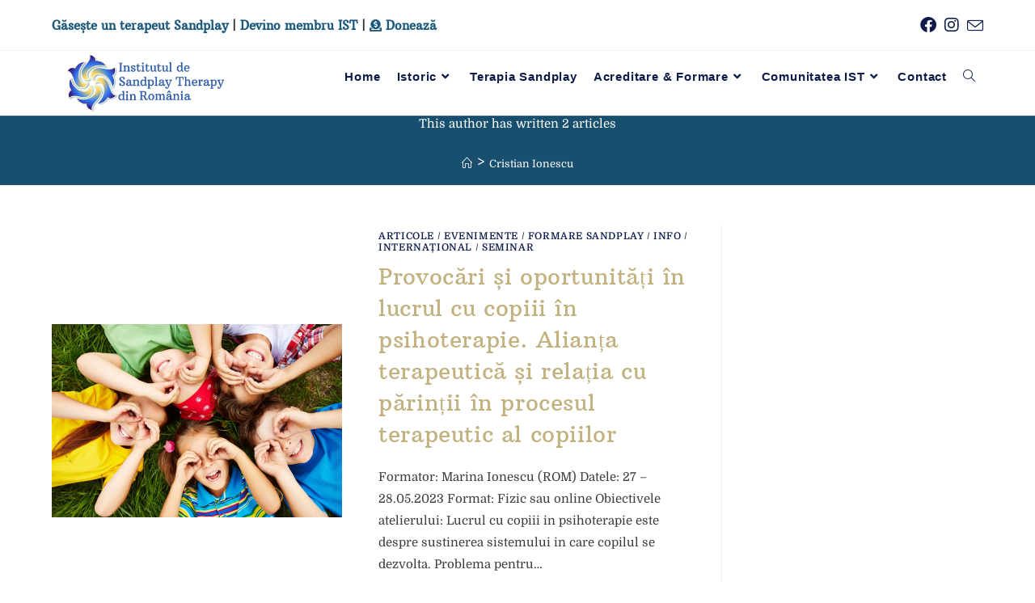

--- FILE ---
content_type: text/html; charset=UTF-8
request_url: https://www.sandplay.ro/author/cristian-ionescu/
body_size: 21468
content:
<!DOCTYPE html>
<html class="html" lang="en-US">
<head>
	<meta charset="UTF-8">
	<link rel="profile" href="https://gmpg.org/xfn/11">

	<meta name='robots' content='index, follow, max-image-preview:large, max-snippet:-1, max-video-preview:-1' />
<meta name="viewport" content="width=device-width, initial-scale=1">
	<!-- This site is optimized with the Yoast SEO plugin v26.8 - https://yoast.com/product/yoast-seo-wordpress/ -->
	<title>Cristian Ionescu, Author at Institutul de SandPlay Therapy din Romania</title>
	<link rel="canonical" href="https://www.sandplay.ro/author/cristian-ionescu/" />
	<meta property="og:locale" content="en_US" />
	<meta property="og:type" content="profile" />
	<meta property="og:title" content="Cristian Ionescu, Author at Institutul de SandPlay Therapy din Romania" />
	<meta property="og:url" content="https://www.sandplay.ro/author/cristian-ionescu/" />
	<meta property="og:site_name" content="Institutul de SandPlay Therapy din Romania" />
	<meta property="og:image" content="https://secure.gravatar.com/avatar/88d95a076284d7e5e52de40da935934a?s=500&d=mm&r=g" />
	<meta name="twitter:card" content="summary_large_image" />
	<script type="application/ld+json" class="yoast-schema-graph">{"@context":"https://schema.org","@graph":[{"@type":"ProfilePage","@id":"https://www.sandplay.ro/author/cristian-ionescu/","url":"https://www.sandplay.ro/author/cristian-ionescu/","name":"Cristian Ionescu, Author at Institutul de SandPlay Therapy din Romania","isPartOf":{"@id":"https://www.sandplay.ro/#website"},"primaryImageOfPage":{"@id":"https://www.sandplay.ro/author/cristian-ionescu/#primaryimage"},"image":{"@id":"https://www.sandplay.ro/author/cristian-ionescu/#primaryimage"},"thumbnailUrl":"https://i0.wp.com/www.sandplay.ro/wp-content/uploads/2023/04/children-playing-grass-scaled.webp?fit=1920%2C1280&ssl=1","breadcrumb":{"@id":"https://www.sandplay.ro/author/cristian-ionescu/#breadcrumb"},"inLanguage":"en-US","potentialAction":[{"@type":"ReadAction","target":["https://www.sandplay.ro/author/cristian-ionescu/"]}]},{"@type":"ImageObject","inLanguage":"en-US","@id":"https://www.sandplay.ro/author/cristian-ionescu/#primaryimage","url":"https://i0.wp.com/www.sandplay.ro/wp-content/uploads/2023/04/children-playing-grass-scaled.webp?fit=1920%2C1280&ssl=1","contentUrl":"https://i0.wp.com/www.sandplay.ro/wp-content/uploads/2023/04/children-playing-grass-scaled.webp?fit=1920%2C1280&ssl=1","width":1920,"height":1280},{"@type":"BreadcrumbList","@id":"https://www.sandplay.ro/author/cristian-ionescu/#breadcrumb","itemListElement":[{"@type":"ListItem","position":1,"name":"Home","item":"https://www.sandplay.ro/"},{"@type":"ListItem","position":2,"name":"Archives for Cristian Ionescu"}]},{"@type":"WebSite","@id":"https://www.sandplay.ro/#website","url":"https://www.sandplay.ro/","name":"Institutul de SandPlay Therapy din Romania","description":"Sandplay Romania","publisher":{"@id":"https://www.sandplay.ro/#organization"},"potentialAction":[{"@type":"SearchAction","target":{"@type":"EntryPoint","urlTemplate":"https://www.sandplay.ro/?s={search_term_string}"},"query-input":{"@type":"PropertyValueSpecification","valueRequired":true,"valueName":"search_term_string"}}],"inLanguage":"en-US"},{"@type":"Organization","@id":"https://www.sandplay.ro/#organization","name":"Institutul de SandPlay Therapy din Romania","url":"https://www.sandplay.ro/","logo":{"@type":"ImageObject","inLanguage":"en-US","@id":"https://www.sandplay.ro/#/schema/logo/image/","url":"https://i0.wp.com/www.sandplay.ro/wp-content/uploads/2022/02/logo-ist-romania.png?fit=2472%2C976&ssl=1","contentUrl":"https://i0.wp.com/www.sandplay.ro/wp-content/uploads/2022/02/logo-ist-romania.png?fit=2472%2C976&ssl=1","width":2472,"height":976,"caption":"Institutul de SandPlay Therapy din Romania"},"image":{"@id":"https://www.sandplay.ro/#/schema/logo/image/"},"sameAs":["https://www.facebook.com/Institutul.de.Sandplay.Therapy"]},{"@type":"Person","@id":"https://www.sandplay.ro/#/schema/person/4f7efc2d207c97a63f9b73343887d25a","name":"Cristian Ionescu","mainEntityOfPage":{"@id":"https://www.sandplay.ro/author/cristian-ionescu/"}}]}</script>
	<!-- / Yoast SEO plugin. -->


<link rel='dns-prefetch' href='//www.sandplay.ro' />
<link rel='dns-prefetch' href='//stats.wp.com' />
<link rel='dns-prefetch' href='//fonts.googleapis.com' />
<link rel='preconnect' href='//i0.wp.com' />
<link rel='preconnect' href='//c0.wp.com' />
<link rel="alternate" type="application/rss+xml" title="Institutul de SandPlay Therapy din Romania &raquo; Feed" href="https://www.sandplay.ro/feed/" />
<link rel="alternate" type="application/rss+xml" title="Institutul de SandPlay Therapy din Romania &raquo; Comments Feed" href="https://www.sandplay.ro/comments/feed/" />
<link rel="alternate" type="application/rss+xml" title="Institutul de SandPlay Therapy din Romania &raquo; Posts by Cristian Ionescu Feed" href="https://www.sandplay.ro/author/cristian-ionescu/feed/" />
<style id='wp-img-auto-sizes-contain-inline-css'>
img:is([sizes=auto i],[sizes^="auto," i]){contain-intrinsic-size:3000px 1500px}
/*# sourceURL=wp-img-auto-sizes-contain-inline-css */
</style>
<link rel='stylesheet' id='hfe-widgets-style-css' href='https://www.sandplay.ro/wp-content/plugins/header-footer-elementor/inc/widgets-css/frontend.css?ver=2.8.1' media='all' />
<link rel='stylesheet' id='anwp-pg-styles-css' href='https://www.sandplay.ro/wp-content/plugins/anwp-post-grid-for-elementor/public/css/styles.min.css?ver=1.3.3' media='all' />
<style id='wp-emoji-styles-inline-css'>

	img.wp-smiley, img.emoji {
		display: inline !important;
		border: none !important;
		box-shadow: none !important;
		height: 1em !important;
		width: 1em !important;
		margin: 0 0.07em !important;
		vertical-align: -0.1em !important;
		background: none !important;
		padding: 0 !important;
	}
/*# sourceURL=wp-emoji-styles-inline-css */
</style>
<style id='classic-theme-styles-inline-css'>
/*! This file is auto-generated */
.wp-block-button__link{color:#fff;background-color:#32373c;border-radius:9999px;box-shadow:none;text-decoration:none;padding:calc(.667em + 2px) calc(1.333em + 2px);font-size:1.125em}.wp-block-file__button{background:#32373c;color:#fff;text-decoration:none}
/*# sourceURL=/wp-includes/css/classic-themes.min.css */
</style>
<link rel='stylesheet' id='contact-form-7-css' href='https://www.sandplay.ro/wp-content/plugins/contact-form-7/includes/css/styles.css?ver=6.1.3' media='all' />
<style id='contact-form-7-inline-css'>
.wpcf7 .wpcf7-recaptcha iframe {margin-bottom: 0;}.wpcf7 .wpcf7-recaptcha[data-align="center"] > div {margin: 0 auto;}.wpcf7 .wpcf7-recaptcha[data-align="right"] > div {margin: 0 0 0 auto;}
/*# sourceURL=contact-form-7-inline-css */
</style>
<link rel='stylesheet' id='countdown-timer-style-css' href='https://www.sandplay.ro/wp-content/plugins/countdown-timer-for-elementor/assets/css/countdown-timer-widget.css?ver=6.9' media='all' />
<link rel='stylesheet' id='hfe-style-css' href='https://www.sandplay.ro/wp-content/plugins/header-footer-elementor/assets/css/header-footer-elementor.css?ver=2.8.1' media='all' />
<link rel='stylesheet' id='elementor-icons-css' href='https://www.sandplay.ro/wp-content/plugins/elementor/assets/lib/eicons/css/elementor-icons.min.css?ver=5.44.0' media='all' />
<link rel='stylesheet' id='elementor-frontend-css' href='https://www.sandplay.ro/wp-content/uploads/elementor/css/custom-frontend.min.css?ver=1768917299' media='all' />
<link rel='stylesheet' id='elementor-post-1880-css' href='https://www.sandplay.ro/wp-content/uploads/elementor/css/post-1880.css?ver=1768917299' media='all' />
<link rel='stylesheet' id='elementor-post-97-css' href='https://www.sandplay.ro/wp-content/uploads/elementor/css/post-97.css?ver=1768917300' media='all' />
<link rel='stylesheet' id='font-awesome-css' href='https://www.sandplay.ro/wp-content/themes/oceanwp/assets/fonts/fontawesome/css/all.min.css?ver=6.7.2' media='all' />
<link rel='stylesheet' id='simple-line-icons-css' href='https://www.sandplay.ro/wp-content/themes/oceanwp/assets/css/third/simple-line-icons.min.css?ver=2.4.0' media='all' />
<link rel='stylesheet' id='oceanwp-style-css' href='https://www.sandplay.ro/wp-content/themes/oceanwp/assets/css/style.min.css?ver=4.0.9' media='all' />
<style id='oceanwp-style-inline-css'>
div.wpforms-container-full .wpforms-form input[type=submit]:hover,
			div.wpforms-container-full .wpforms-form input[type=submit]:focus,
			div.wpforms-container-full .wpforms-form input[type=submit]:active,
			div.wpforms-container-full .wpforms-form button[type=submit]:hover,
			div.wpforms-container-full .wpforms-form button[type=submit]:focus,
			div.wpforms-container-full .wpforms-form button[type=submit]:active,
			div.wpforms-container-full .wpforms-form .wpforms-page-button:hover,
			div.wpforms-container-full .wpforms-form .wpforms-page-button:active,
			div.wpforms-container-full .wpforms-form .wpforms-page-button:focus {
				border: none;
			}
/*# sourceURL=oceanwp-style-inline-css */
</style>
<link rel='stylesheet' id='oceanwp-hamburgers-css' href='https://www.sandplay.ro/wp-content/themes/oceanwp/assets/css/third/hamburgers/hamburgers.min.css?ver=4.0.9' media='all' />
<link rel='stylesheet' id='oceanwp-3dx-r-css' href='https://www.sandplay.ro/wp-content/themes/oceanwp/assets/css/third/hamburgers/types/3dx-r.css?ver=4.0.9' media='all' />
<link rel='stylesheet' id='oceanwp-google-font-domine-css' href='//fonts.googleapis.com/css?family=Domine%3A100%2C200%2C300%2C400%2C500%2C600%2C700%2C800%2C900%2C100i%2C200i%2C300i%2C400i%2C500i%2C600i%2C700i%2C800i%2C900i&#038;subset=latin&#038;display=swap&#038;ver=6.9' media='all' />
<link rel='stylesheet' id='oceanwp-google-font-arbutus-slab-css' href='//fonts.googleapis.com/css?family=Arbutus+Slab%3A100%2C200%2C300%2C400%2C500%2C600%2C700%2C800%2C900%2C100i%2C200i%2C300i%2C400i%2C500i%2C600i%2C700i%2C800i%2C900i&#038;subset=latin&#038;display=swap&#038;ver=6.9' media='all' />
<link rel='stylesheet' id='hfe-elementor-icons-css' href='https://www.sandplay.ro/wp-content/plugins/elementor/assets/lib/eicons/css/elementor-icons.min.css?ver=5.34.0' media='all' />
<link rel='stylesheet' id='hfe-icons-list-css' href='https://www.sandplay.ro/wp-content/plugins/elementor/assets/css/widget-icon-list.min.css?ver=3.24.3' media='all' />
<link rel='stylesheet' id='hfe-social-icons-css' href='https://www.sandplay.ro/wp-content/plugins/elementor/assets/css/widget-social-icons.min.css?ver=3.24.0' media='all' />
<link rel='stylesheet' id='hfe-social-share-icons-brands-css' href='https://www.sandplay.ro/wp-content/plugins/elementor/assets/lib/font-awesome/css/brands.css?ver=5.15.3' media='all' />
<link rel='stylesheet' id='hfe-social-share-icons-fontawesome-css' href='https://www.sandplay.ro/wp-content/plugins/elementor/assets/lib/font-awesome/css/fontawesome.css?ver=5.15.3' media='all' />
<link rel='stylesheet' id='hfe-nav-menu-icons-css' href='https://www.sandplay.ro/wp-content/plugins/elementor/assets/lib/font-awesome/css/solid.css?ver=5.15.3' media='all' />
<link rel='stylesheet' id='hfe-widget-blockquote-css' href='https://www.sandplay.ro/wp-content/plugins/elementor-pro/assets/css/widget-blockquote.min.css?ver=3.25.0' media='all' />
<link rel='stylesheet' id='hfe-mega-menu-css' href='https://www.sandplay.ro/wp-content/plugins/elementor-pro/assets/css/widget-mega-menu.min.css?ver=3.26.2' media='all' />
<link rel='stylesheet' id='hfe-nav-menu-widget-css' href='https://www.sandplay.ro/wp-content/plugins/elementor-pro/assets/css/widget-nav-menu.min.css?ver=3.26.0' media='all' />
<link rel='stylesheet' id='eael-general-css' href='https://www.sandplay.ro/wp-content/plugins/essential-addons-for-elementor-lite/assets/front-end/css/view/general.min.css?ver=6.4.0' media='all' />
<link rel='stylesheet' id='oe-widgets-style-css' href='https://www.sandplay.ro/wp-content/plugins/ocean-extra/assets/css/widgets.css?ver=6.9' media='all' />
<link rel='stylesheet' id='elementor-gf-local-arbutusslab-css' href='https://www.sandplay.ro/wp-content/uploads/elementor/google-fonts/css/arbutusslab.css?ver=1743417884' media='all' />
<link rel='stylesheet' id='elementor-gf-local-montserrat-css' href='https://www.sandplay.ro/wp-content/uploads/elementor/google-fonts/css/montserrat.css?ver=1743417886' media='all' />
<link rel='stylesheet' id='elementor-gf-local-domine-css' href='https://www.sandplay.ro/wp-content/uploads/elementor/google-fonts/css/domine.css?ver=1743417886' media='all' />
<link rel='stylesheet' id='elementor-icons-shared-0-css' href='https://www.sandplay.ro/wp-content/plugins/elementor/assets/lib/font-awesome/css/fontawesome.min.css?ver=5.15.3' media='all' />
<link rel='stylesheet' id='elementor-icons-fa-solid-css' href='https://www.sandplay.ro/wp-content/plugins/elementor/assets/lib/font-awesome/css/solid.min.css?ver=5.15.3' media='all' />
<link rel='stylesheet' id='elementor-icons-fa-brands-css' href='https://www.sandplay.ro/wp-content/plugins/elementor/assets/lib/font-awesome/css/brands.min.css?ver=5.15.3' media='all' />
<script src="https://c0.wp.com/c/6.9/wp-includes/js/jquery/jquery.min.js" id="jquery-core-js"></script>
<script src="https://c0.wp.com/c/6.9/wp-includes/js/jquery/jquery-migrate.min.js" id="jquery-migrate-js"></script>
<script id="jquery-js-after">
!function($){"use strict";$(document).ready(function(){$(this).scrollTop()>100&&$(".hfe-scroll-to-top-wrap").removeClass("hfe-scroll-to-top-hide"),$(window).scroll(function(){$(this).scrollTop()<100?$(".hfe-scroll-to-top-wrap").fadeOut(300):$(".hfe-scroll-to-top-wrap").fadeIn(300)}),$(".hfe-scroll-to-top-wrap").on("click",function(){$("html, body").animate({scrollTop:0},300);return!1})})}(jQuery);
!function($){'use strict';$(document).ready(function(){var bar=$('.hfe-reading-progress-bar');if(!bar.length)return;$(window).on('scroll',function(){var s=$(window).scrollTop(),d=$(document).height()-$(window).height(),p=d? s/d*100:0;bar.css('width',p+'%')});});}(jQuery);
//# sourceURL=jquery-js-after
</script>
<link rel="https://api.w.org/" href="https://www.sandplay.ro/wp-json/" /><link rel="alternate" title="JSON" type="application/json" href="https://www.sandplay.ro/wp-json/wp/v2/users/47" /><link rel="EditURI" type="application/rsd+xml" title="RSD" href="https://www.sandplay.ro/xmlrpc.php?rsd" />
<meta name="generator" content="WordPress 6.9" />
	<style>img#wpstats{display:none}</style>
		<meta name="generator" content="Elementor 3.32.5; features: additional_custom_breakpoints; settings: css_print_method-external, google_font-enabled, font_display-auto">
			<style>
				.e-con.e-parent:nth-of-type(n+4):not(.e-lazyloaded):not(.e-no-lazyload),
				.e-con.e-parent:nth-of-type(n+4):not(.e-lazyloaded):not(.e-no-lazyload) * {
					background-image: none !important;
				}
				@media screen and (max-height: 1024px) {
					.e-con.e-parent:nth-of-type(n+3):not(.e-lazyloaded):not(.e-no-lazyload),
					.e-con.e-parent:nth-of-type(n+3):not(.e-lazyloaded):not(.e-no-lazyload) * {
						background-image: none !important;
					}
				}
				@media screen and (max-height: 640px) {
					.e-con.e-parent:nth-of-type(n+2):not(.e-lazyloaded):not(.e-no-lazyload),
					.e-con.e-parent:nth-of-type(n+2):not(.e-lazyloaded):not(.e-no-lazyload) * {
						background-image: none !important;
					}
				}
			</style>
			<link rel="icon" href="https://i0.wp.com/www.sandplay.ro/wp-content/uploads/2022/02/cropped-sandplay-favicon.webp?fit=32%2C32&#038;ssl=1" sizes="32x32" />
<link rel="icon" href="https://i0.wp.com/www.sandplay.ro/wp-content/uploads/2022/02/cropped-sandplay-favicon.webp?fit=192%2C192&#038;ssl=1" sizes="192x192" />
<link rel="apple-touch-icon" href="https://i0.wp.com/www.sandplay.ro/wp-content/uploads/2022/02/cropped-sandplay-favicon.webp?fit=180%2C180&#038;ssl=1" />
<meta name="msapplication-TileImage" content="https://i0.wp.com/www.sandplay.ro/wp-content/uploads/2022/02/cropped-sandplay-favicon.webp?fit=270%2C270&#038;ssl=1" />
		<style id="wp-custom-css">
			#site-navigation{margin-top:10px}.oceanwp-social-menu.clr.social-with-style{margin-top:10px}.trail-item.trail-begin{font-size:20px}.trail-item.trail-end{font-size:20px}.blog-entry-comments.clr{display:none}.sub-menu{min-width:250px!important}#footer-bottom{background-color:#bfac7c!important}.elementor-element-2061710{background-color:#1b597c!important}#menu-item-4550 .text-wrap{font-size:15px}#menu-item-4559 .text-wrap{font-size:15px}#related-posts .theme-heading.related-posts-title{display:none}.wpcf7-form-control.has-spinner.wpcf7-submit.mailpoet_submit{color:white;background-color:#1b597c}.meta.ospm-default.clr{display:none!important}#related-posts{display:none}.entry-title a{font-size:28px!important}.mobile-menu{background-color:#1B597C;padding-left:10px;padding-right:5px}.mobile-right{background-color:#1B597C;/* margin:15px;*/padding:10px}.trail-item.trail-end{font-size:16px!important}.single-post-title.entry-title{font-size:26px;margin-top:-30px}.dropdown-menu ul li a.menu-link,#site-header.full_screen-header .fs-dropdown-menu ul.sub-menu li a{text-transform:none!important}#comments{visibility:hidden;position:absolute}body .theme-button:hover,body input[type="submit"]:hover,body button[type="submit"]:hover,body button:hover,body .button:hover,body div.wpforms-container-full .wpforms-form input[type="submit"]:hover,body div.wpforms-container-full .wpforms-form input[type="submit"]:active,body div.wpforms-container-full .wpforms-form button[type="submit"]:hover,body div.wpforms-container-full .wpforms-form button[type="submit"]:active,body div.wpforms-container-full .wpforms-form .wpforms-page-button:hover,body div.wpforms-container-full .wpforms-form .wpforms-page-button:active{background-color:#000!important}#footer-bottom{background-color:#313131!important}		</style>
		<!-- OceanWP CSS -->
<style type="text/css">
.background-image-page-header-overlay{opacity:0.9;background-color:#1b597c}/* Colors */a:hover,a.light:hover,.theme-heading .text::before,.theme-heading .text::after,#top-bar-content >a:hover,#top-bar-social li.oceanwp-email a:hover,#site-navigation-wrap .dropdown-menu >li >a:hover,#site-header.medium-header #medium-searchform button:hover,.oceanwp-mobile-menu-icon a:hover,.blog-entry.post .blog-entry-header .entry-title a:hover,.blog-entry.post .blog-entry-readmore a:hover,.blog-entry.thumbnail-entry .blog-entry-category a,ul.meta li a:hover,.dropcap,.single nav.post-navigation .nav-links .title,body .related-post-title a:hover,body #wp-calendar caption,body .contact-info-widget.default i,body .contact-info-widget.big-icons i,body .custom-links-widget .oceanwp-custom-links li a:hover,body .custom-links-widget .oceanwp-custom-links li a:hover:before,body .posts-thumbnails-widget li a:hover,body .social-widget li.oceanwp-email a:hover,.comment-author .comment-meta .comment-reply-link,#respond #cancel-comment-reply-link:hover,#footer-widgets .footer-box a:hover,#footer-bottom a:hover,#footer-bottom #footer-bottom-menu a:hover,.sidr a:hover,.sidr-class-dropdown-toggle:hover,.sidr-class-menu-item-has-children.active >a,.sidr-class-menu-item-has-children.active >a >.sidr-class-dropdown-toggle,input[type=checkbox]:checked:before{color:#0c1b48}.single nav.post-navigation .nav-links .title .owp-icon use,.blog-entry.post .blog-entry-readmore a:hover .owp-icon use,body .contact-info-widget.default .owp-icon use,body .contact-info-widget.big-icons .owp-icon use{stroke:#0c1b48}input[type="button"],input[type="reset"],input[type="submit"],button[type="submit"],.button,#site-navigation-wrap .dropdown-menu >li.btn >a >span,.thumbnail:hover i,.thumbnail:hover .link-post-svg-icon,.post-quote-content,.omw-modal .omw-close-modal,body .contact-info-widget.big-icons li:hover i,body .contact-info-widget.big-icons li:hover .owp-icon,body div.wpforms-container-full .wpforms-form input[type=submit],body div.wpforms-container-full .wpforms-form button[type=submit],body div.wpforms-container-full .wpforms-form .wpforms-page-button,.woocommerce-cart .wp-element-button,.woocommerce-checkout .wp-element-button,.wp-block-button__link{background-color:#0c1b48}.widget-title{border-color:#0c1b48}blockquote{border-color:#0c1b48}.wp-block-quote{border-color:#0c1b48}#searchform-dropdown{border-color:#0c1b48}.dropdown-menu .sub-menu{border-color:#0c1b48}.blog-entry.large-entry .blog-entry-readmore a:hover{border-color:#0c1b48}.oceanwp-newsletter-form-wrap input[type="email"]:focus{border-color:#0c1b48}.social-widget li.oceanwp-email a:hover{border-color:#0c1b48}#respond #cancel-comment-reply-link:hover{border-color:#0c1b48}body .contact-info-widget.big-icons li:hover i{border-color:#0c1b48}body .contact-info-widget.big-icons li:hover .owp-icon{border-color:#0c1b48}#footer-widgets .oceanwp-newsletter-form-wrap input[type="email"]:focus{border-color:#0c1b48}input[type="button"]:hover,input[type="reset"]:hover,input[type="submit"]:hover,button[type="submit"]:hover,input[type="button"]:focus,input[type="reset"]:focus,input[type="submit"]:focus,button[type="submit"]:focus,.button:hover,.button:focus,#site-navigation-wrap .dropdown-menu >li.btn >a:hover >span,.post-quote-author,.omw-modal .omw-close-modal:hover,body div.wpforms-container-full .wpforms-form input[type=submit]:hover,body div.wpforms-container-full .wpforms-form button[type=submit]:hover,body div.wpforms-container-full .wpforms-form .wpforms-page-button:hover,.woocommerce-cart .wp-element-button:hover,.woocommerce-checkout .wp-element-button:hover,.wp-block-button__link:hover{background-color:#3863ab}a{color:#330000}a .owp-icon use{stroke:#330000}a:hover{color:rgba(10,10,10,0.7)}a:hover .owp-icon use{stroke:rgba(10,10,10,0.7)}body .theme-button,body input[type="submit"],body button[type="submit"],body button,body .button,body div.wpforms-container-full .wpforms-form input[type=submit],body div.wpforms-container-full .wpforms-form button[type=submit],body div.wpforms-container-full .wpforms-form .wpforms-page-button,.woocommerce-cart .wp-element-button,.woocommerce-checkout .wp-element-button,.wp-block-button__link{background-color:rgba(0,26,145,0.78)}body .theme-button:hover,body input[type="submit"]:hover,body button[type="submit"]:hover,body button:hover,body .button:hover,body div.wpforms-container-full .wpforms-form input[type=submit]:hover,body div.wpforms-container-full .wpforms-form input[type=submit]:active,body div.wpforms-container-full .wpforms-form button[type=submit]:hover,body div.wpforms-container-full .wpforms-form button[type=submit]:active,body div.wpforms-container-full .wpforms-form .wpforms-page-button:hover,body div.wpforms-container-full .wpforms-form .wpforms-page-button:active,.woocommerce-cart .wp-element-button:hover,.woocommerce-checkout .wp-element-button:hover,.wp-block-button__link:hover{background-color:#ffffff}body .theme-button,body input[type="submit"],body button[type="submit"],body button,body .button,body div.wpforms-container-full .wpforms-form input[type=submit],body div.wpforms-container-full .wpforms-form button[type=submit],body div.wpforms-container-full .wpforms-form .wpforms-page-button,.woocommerce-cart .wp-element-button,.woocommerce-checkout .wp-element-button,.wp-block-button__link{border-color:#ffffff}body .theme-button:hover,body input[type="submit"]:hover,body button[type="submit"]:hover,body button:hover,body .button:hover,body div.wpforms-container-full .wpforms-form input[type=submit]:hover,body div.wpforms-container-full .wpforms-form input[type=submit]:active,body div.wpforms-container-full .wpforms-form button[type=submit]:hover,body div.wpforms-container-full .wpforms-form button[type=submit]:active,body div.wpforms-container-full .wpforms-form .wpforms-page-button:hover,body div.wpforms-container-full .wpforms-form .wpforms-page-button:active,.woocommerce-cart .wp-element-button:hover,.woocommerce-checkout .wp-element-button:hover,.wp-block-button__link:hover{border-color:#ffffff}.page-header .page-header-title,.page-header.background-image-page-header .page-header-title{color:#000000}body{color:#3d3d3d}h1,h2,h3,h4,h5,h6,.theme-heading,.widget-title,.oceanwp-widget-recent-posts-title,.comment-reply-title,.entry-title,.sidebar-box .widget-title{color:#333333}/* OceanWP Style Settings CSS */.theme-button,input[type="submit"],button[type="submit"],button,.button,body div.wpforms-container-full .wpforms-form input[type=submit],body div.wpforms-container-full .wpforms-form button[type=submit],body div.wpforms-container-full .wpforms-form .wpforms-page-button{border-style:solid}.theme-button,input[type="submit"],button[type="submit"],button,.button,body div.wpforms-container-full .wpforms-form input[type=submit],body div.wpforms-container-full .wpforms-form button[type=submit],body div.wpforms-container-full .wpforms-form .wpforms-page-button{border-width:1px}form input[type="text"],form input[type="password"],form input[type="email"],form input[type="url"],form input[type="date"],form input[type="month"],form input[type="time"],form input[type="datetime"],form input[type="datetime-local"],form input[type="week"],form input[type="number"],form input[type="search"],form input[type="tel"],form input[type="color"],form select,form textarea,.woocommerce .woocommerce-checkout .select2-container--default .select2-selection--single{border-style:solid}body div.wpforms-container-full .wpforms-form input[type=date],body div.wpforms-container-full .wpforms-form input[type=datetime],body div.wpforms-container-full .wpforms-form input[type=datetime-local],body div.wpforms-container-full .wpforms-form input[type=email],body div.wpforms-container-full .wpforms-form input[type=month],body div.wpforms-container-full .wpforms-form input[type=number],body div.wpforms-container-full .wpforms-form input[type=password],body div.wpforms-container-full .wpforms-form input[type=range],body div.wpforms-container-full .wpforms-form input[type=search],body div.wpforms-container-full .wpforms-form input[type=tel],body div.wpforms-container-full .wpforms-form input[type=text],body div.wpforms-container-full .wpforms-form input[type=time],body div.wpforms-container-full .wpforms-form input[type=url],body div.wpforms-container-full .wpforms-form input[type=week],body div.wpforms-container-full .wpforms-form select,body div.wpforms-container-full .wpforms-form textarea{border-style:solid}form input[type="text"],form input[type="password"],form input[type="email"],form input[type="url"],form input[type="date"],form input[type="month"],form input[type="time"],form input[type="datetime"],form input[type="datetime-local"],form input[type="week"],form input[type="number"],form input[type="search"],form input[type="tel"],form input[type="color"],form select,form textarea{border-radius:3px}body div.wpforms-container-full .wpforms-form input[type=date],body div.wpforms-container-full .wpforms-form input[type=datetime],body div.wpforms-container-full .wpforms-form input[type=datetime-local],body div.wpforms-container-full .wpforms-form input[type=email],body div.wpforms-container-full .wpforms-form input[type=month],body div.wpforms-container-full .wpforms-form input[type=number],body div.wpforms-container-full .wpforms-form input[type=password],body div.wpforms-container-full .wpforms-form input[type=range],body div.wpforms-container-full .wpforms-form input[type=search],body div.wpforms-container-full .wpforms-form input[type=tel],body div.wpforms-container-full .wpforms-form input[type=text],body div.wpforms-container-full .wpforms-form input[type=time],body div.wpforms-container-full .wpforms-form input[type=url],body div.wpforms-container-full .wpforms-form input[type=week],body div.wpforms-container-full .wpforms-form select,body div.wpforms-container-full .wpforms-form textarea{border-radius:3px}.page-header,.has-transparent-header .page-header{padding:35px 0 50px 0}/* Header */@media only screen and (max-width:959px){body.default-breakpoint #site-logo #site-logo-inner{height:69px}}@media only screen and (max-width:959px){body.default-breakpoint .oceanwp-mobile-menu-icon a,.mobile-menu-close{line-height:69px}}#site-logo #site-logo-inner,.oceanwp-social-menu .social-menu-inner,#site-header.full_screen-header .menu-bar-inner,.after-header-content .after-header-content-inner{height:44px}#site-navigation-wrap .dropdown-menu >li >a,#site-navigation-wrap .dropdown-menu >li >span.opl-logout-link,.oceanwp-mobile-menu-icon a,.mobile-menu-close,.after-header-content-inner >a{line-height:44px}#site-header-inner{padding:0 15px 0 15px}#site-header.has-header-media .overlay-header-media{background-color:rgba(0,0,0,0.5)}#site-header{border-color:#3863ab}#site-logo #site-logo-inner a img,#site-header.center-header #site-navigation-wrap .middle-site-logo a img{max-width:202px}@media (max-width:768px){#site-logo #site-logo-inner a img,#site-header.center-header #site-navigation-wrap .middle-site-logo a img{max-width:209px}}#site-header #site-logo #site-logo-inner a img,#site-header.center-header #site-navigation-wrap .middle-site-logo a img{max-height:212px}#site-logo a.site-logo-text{color:#ffffff}#site-logo a.site-logo-text:hover{color:rgba(255,255,255,0.6)}.effect-one #site-navigation-wrap .dropdown-menu >li >a.menu-link >span:after,.effect-three #site-navigation-wrap .dropdown-menu >li >a.menu-link >span:after,.effect-five #site-navigation-wrap .dropdown-menu >li >a.menu-link >span:before,.effect-five #site-navigation-wrap .dropdown-menu >li >a.menu-link >span:after,.effect-nine #site-navigation-wrap .dropdown-menu >li >a.menu-link >span:before,.effect-nine #site-navigation-wrap .dropdown-menu >li >a.menu-link >span:after{background-color:#caaa71}.effect-four #site-navigation-wrap .dropdown-menu >li >a.menu-link >span:before,.effect-four #site-navigation-wrap .dropdown-menu >li >a.menu-link >span:after,.effect-seven #site-navigation-wrap .dropdown-menu >li >a.menu-link:hover >span:after,.effect-seven #site-navigation-wrap .dropdown-menu >li.sfHover >a.menu-link >span:after{color:#caaa71}.effect-seven #site-navigation-wrap .dropdown-menu >li >a.menu-link:hover >span:after,.effect-seven #site-navigation-wrap .dropdown-menu >li.sfHover >a.menu-link >span:after{text-shadow:10px 0 #caaa71,-10px 0 #caaa71}.effect-two #site-navigation-wrap .dropdown-menu >li >a.menu-link >span:after,.effect-eight #site-navigation-wrap .dropdown-menu >li >a.menu-link >span:before,.effect-eight #site-navigation-wrap .dropdown-menu >li >a.menu-link >span:after{background-color:#caaa71}.effect-six #site-navigation-wrap .dropdown-menu >li >a.menu-link >span:before,.effect-six #site-navigation-wrap .dropdown-menu >li >a.menu-link >span:after{border-color:#caaa71}.effect-ten #site-navigation-wrap .dropdown-menu >li >a.menu-link:hover >span,.effect-ten #site-navigation-wrap .dropdown-menu >li.sfHover >a.menu-link >span{-webkit-box-shadow:0 0 10px 4px #caaa71;-moz-box-shadow:0 0 10px 4px #caaa71;box-shadow:0 0 10px 4px #caaa71}#site-navigation-wrap .dropdown-menu >li >a{padding:0 10px}#site-navigation-wrap .dropdown-menu >li >a,.oceanwp-mobile-menu-icon a,#searchform-header-replace-close{color:#0c1b48}#site-navigation-wrap .dropdown-menu >li >a .owp-icon use,.oceanwp-mobile-menu-icon a .owp-icon use,#searchform-header-replace-close .owp-icon use{stroke:#0c1b48}#site-navigation-wrap .dropdown-menu >li >a:hover,.oceanwp-mobile-menu-icon a:hover,#searchform-header-replace-close:hover{color:#3863ab}#site-navigation-wrap .dropdown-menu >li >a:hover .owp-icon use,.oceanwp-mobile-menu-icon a:hover .owp-icon use,#searchform-header-replace-close:hover .owp-icon use{stroke:#3863ab}#site-navigation-wrap .dropdown-menu >.current-menu-item >a,#site-navigation-wrap .dropdown-menu >.current-menu-ancestor >a,#site-navigation-wrap .dropdown-menu >.current-menu-item >a:hover,#site-navigation-wrap .dropdown-menu >.current-menu-ancestor >a:hover{color:#3863ab}#site-navigation-wrap .dropdown-menu >li >a:hover,#site-navigation-wrap .dropdown-menu >li.sfHover >a{background-color:rgba(249,249,249,0.56)}.dropdown-menu .sub-menu{min-width:75px}.dropdown-menu .sub-menu,#searchform-dropdown,.current-shop-items-dropdown{background-color:rgba(249,249,249,0.85)}.dropdown-menu .sub-menu,#searchform-dropdown,.current-shop-items-dropdown{border-color:rgba(202,170,113,0.45)}.oceanwp-social-menu ul li a,.oceanwp-social-menu .colored ul li a,.oceanwp-social-menu .minimal ul li a,.oceanwp-social-menu .dark ul li a{font-size:12px}.oceanwp-social-menu ul li a .owp-icon,.oceanwp-social-menu .colored ul li a .owp-icon,.oceanwp-social-menu .minimal ul li a .owp-icon,.oceanwp-social-menu .dark ul li a .owp-icon{width:12px;height:12px}.oceanwp-social-menu ul li a{margin:0 5px 0 5px}.mobile-menu .hamburger-inner,.mobile-menu .hamburger-inner::before,.mobile-menu .hamburger-inner::after{background-color:#ffffff}/* Topbar */#top-bar{padding:0}#top-bar-social li a{font-size:20px}#top-bar-social li a{padding:0 0 0 10px}#top-bar-social li a{color:#0c1b48}#top-bar-social li a .owp-icon use{stroke:#0c1b48}#top-bar-social li a:hover{color:#3863ab!important}#top-bar-social li a:hover .owp-icon use{stroke:#3863ab!important}#top-bar-wrap,.oceanwp-top-bar-sticky{background-color:rgba(255,17,17,0)}/* Blog CSS */.blog-entry.post .blog-entry-header .entry-title a{color:#c2b280}.single-post .entry-title{color:#c2b280}.ocean-single-post-header ul.meta-item li a:hover{color:#333333}/* Footer Widgets */#footer-widgets{padding:0}.page-header{height:80px}/* Typography */body{font-family:Domine;font-size:15px;line-height:1.8;font-weight:300}h1,h2,h3,h4,h5,h6,.theme-heading,.widget-title,.oceanwp-widget-recent-posts-title,.comment-reply-title,.entry-title,.sidebar-box .widget-title{font-family:'Arbutus Slab';line-height:1.4}h1{font-size:36px;line-height:1.4;font-weight:400}h2{font-size:20px;line-height:1.4}h3{font-size:18px;line-height:1.4}h4{font-size:17px;line-height:1.4}h5{font-size:14px;line-height:1.4}h6{font-size:15px;line-height:1.4}.page-header .page-header-title,.page-header.background-image-page-header .page-header-title{font-size:0;line-height:1.4}.page-header .page-subheading{font-size:15px;line-height:1.8}.site-breadcrumbs,.site-breadcrumbs a{font-size:13px;line-height:1.4}#top-bar-content,#top-bar-social-alt{font-size:12px;line-height:1.8}#site-logo a.site-logo-text{font-size:32px;line-height:1.8;font-weight:800;text-transform:uppercase}#site-navigation-wrap .dropdown-menu >li >a,#site-header.full_screen-header .fs-dropdown-menu >li >a,#site-header.top-header #site-navigation-wrap .dropdown-menu >li >a,#site-header.center-header #site-navigation-wrap .dropdown-menu >li >a,#site-header.medium-header #site-navigation-wrap .dropdown-menu >li >a,.oceanwp-mobile-menu-icon a{font-family:Tahoma,Geneva,sans-serif;font-size:15px;letter-spacing:.8px;font-weight:600}.dropdown-menu ul li a.menu-link,#site-header.full_screen-header .fs-dropdown-menu ul.sub-menu li a{font-family:Georgia,serif;font-size:px-15-%;line-height:1.2;letter-spacing:.5px}.sidr-class-dropdown-menu li a,a.sidr-class-toggle-sidr-close,#mobile-dropdown ul li a,body #mobile-fullscreen ul li a{font-family:Domine;font-size:15px;line-height:1.4;text-transform:capitalize}.blog-entry.post .blog-entry-header .entry-title a{font-size:36px;line-height:1.4;font-weight:400}.ocean-single-post-header .single-post-title{font-size:34px;line-height:1.4;letter-spacing:.6px}.ocean-single-post-header ul.meta-item li,.ocean-single-post-header ul.meta-item li a{font-size:13px;line-height:1.4;letter-spacing:.6px}.ocean-single-post-header .post-author-name,.ocean-single-post-header .post-author-name a{font-size:14px;line-height:1.4;letter-spacing:.6px}.ocean-single-post-header .post-author-description{font-size:12px;line-height:1.4;letter-spacing:.6px}.single-post .entry-title{line-height:1.4;letter-spacing:.6px;font-weight:400}.single-post ul.meta li,.single-post ul.meta li a{font-size:14px;line-height:1.4;letter-spacing:.6px}.sidebar-box .widget-title,.sidebar-box.widget_block .wp-block-heading{font-size:13px;line-height:1;letter-spacing:1px}#footer-widgets .footer-box .widget-title{font-size:13px;line-height:1;letter-spacing:1px}#footer-bottom #copyright{font-size:12px;line-height:1}#footer-bottom #footer-bottom-menu{font-size:12px;line-height:1}.woocommerce-store-notice.demo_store{line-height:2;letter-spacing:1.5px}.demo_store .woocommerce-store-notice__dismiss-link{line-height:2;letter-spacing:1.5px}.woocommerce ul.products li.product li.title h2,.woocommerce ul.products li.product li.title a{font-size:14px;line-height:1.5}.woocommerce ul.products li.product li.category,.woocommerce ul.products li.product li.category a{font-size:12px;line-height:1}.woocommerce ul.products li.product .price{font-size:18px;line-height:1}.woocommerce ul.products li.product .button,.woocommerce ul.products li.product .product-inner .added_to_cart{font-size:12px;line-height:1.5;letter-spacing:1px}.woocommerce ul.products li.owp-woo-cond-notice span,.woocommerce ul.products li.owp-woo-cond-notice a{font-size:16px;line-height:1;letter-spacing:1px;font-weight:600;text-transform:capitalize}.woocommerce div.product .product_title{font-size:24px;line-height:1.4;letter-spacing:.6px}.woocommerce div.product p.price{font-size:36px;line-height:1}.woocommerce .owp-btn-normal .summary form button.button,.woocommerce .owp-btn-big .summary form button.button,.woocommerce .owp-btn-very-big .summary form button.button{font-size:12px;line-height:1.5;letter-spacing:1px;text-transform:uppercase}.woocommerce div.owp-woo-single-cond-notice span,.woocommerce div.owp-woo-single-cond-notice a{font-size:18px;line-height:2;letter-spacing:1.5px;font-weight:600;text-transform:capitalize}.ocean-preloader--active .preloader-after-content{font-size:20px;line-height:1.8;letter-spacing:.6px}
</style><style id='global-styles-inline-css'>
:root{--wp--preset--aspect-ratio--square: 1;--wp--preset--aspect-ratio--4-3: 4/3;--wp--preset--aspect-ratio--3-4: 3/4;--wp--preset--aspect-ratio--3-2: 3/2;--wp--preset--aspect-ratio--2-3: 2/3;--wp--preset--aspect-ratio--16-9: 16/9;--wp--preset--aspect-ratio--9-16: 9/16;--wp--preset--color--black: #000000;--wp--preset--color--cyan-bluish-gray: #abb8c3;--wp--preset--color--white: #ffffff;--wp--preset--color--pale-pink: #f78da7;--wp--preset--color--vivid-red: #cf2e2e;--wp--preset--color--luminous-vivid-orange: #ff6900;--wp--preset--color--luminous-vivid-amber: #fcb900;--wp--preset--color--light-green-cyan: #7bdcb5;--wp--preset--color--vivid-green-cyan: #00d084;--wp--preset--color--pale-cyan-blue: #8ed1fc;--wp--preset--color--vivid-cyan-blue: #0693e3;--wp--preset--color--vivid-purple: #9b51e0;--wp--preset--gradient--vivid-cyan-blue-to-vivid-purple: linear-gradient(135deg,rgb(6,147,227) 0%,rgb(155,81,224) 100%);--wp--preset--gradient--light-green-cyan-to-vivid-green-cyan: linear-gradient(135deg,rgb(122,220,180) 0%,rgb(0,208,130) 100%);--wp--preset--gradient--luminous-vivid-amber-to-luminous-vivid-orange: linear-gradient(135deg,rgb(252,185,0) 0%,rgb(255,105,0) 100%);--wp--preset--gradient--luminous-vivid-orange-to-vivid-red: linear-gradient(135deg,rgb(255,105,0) 0%,rgb(207,46,46) 100%);--wp--preset--gradient--very-light-gray-to-cyan-bluish-gray: linear-gradient(135deg,rgb(238,238,238) 0%,rgb(169,184,195) 100%);--wp--preset--gradient--cool-to-warm-spectrum: linear-gradient(135deg,rgb(74,234,220) 0%,rgb(151,120,209) 20%,rgb(207,42,186) 40%,rgb(238,44,130) 60%,rgb(251,105,98) 80%,rgb(254,248,76) 100%);--wp--preset--gradient--blush-light-purple: linear-gradient(135deg,rgb(255,206,236) 0%,rgb(152,150,240) 100%);--wp--preset--gradient--blush-bordeaux: linear-gradient(135deg,rgb(254,205,165) 0%,rgb(254,45,45) 50%,rgb(107,0,62) 100%);--wp--preset--gradient--luminous-dusk: linear-gradient(135deg,rgb(255,203,112) 0%,rgb(199,81,192) 50%,rgb(65,88,208) 100%);--wp--preset--gradient--pale-ocean: linear-gradient(135deg,rgb(255,245,203) 0%,rgb(182,227,212) 50%,rgb(51,167,181) 100%);--wp--preset--gradient--electric-grass: linear-gradient(135deg,rgb(202,248,128) 0%,rgb(113,206,126) 100%);--wp--preset--gradient--midnight: linear-gradient(135deg,rgb(2,3,129) 0%,rgb(40,116,252) 100%);--wp--preset--font-size--small: 13px;--wp--preset--font-size--medium: 20px;--wp--preset--font-size--large: 36px;--wp--preset--font-size--x-large: 42px;--wp--preset--spacing--20: 0.44rem;--wp--preset--spacing--30: 0.67rem;--wp--preset--spacing--40: 1rem;--wp--preset--spacing--50: 1.5rem;--wp--preset--spacing--60: 2.25rem;--wp--preset--spacing--70: 3.38rem;--wp--preset--spacing--80: 5.06rem;--wp--preset--shadow--natural: 6px 6px 9px rgba(0, 0, 0, 0.2);--wp--preset--shadow--deep: 12px 12px 50px rgba(0, 0, 0, 0.4);--wp--preset--shadow--sharp: 6px 6px 0px rgba(0, 0, 0, 0.2);--wp--preset--shadow--outlined: 6px 6px 0px -3px rgb(255, 255, 255), 6px 6px rgb(0, 0, 0);--wp--preset--shadow--crisp: 6px 6px 0px rgb(0, 0, 0);}:where(.is-layout-flex){gap: 0.5em;}:where(.is-layout-grid){gap: 0.5em;}body .is-layout-flex{display: flex;}.is-layout-flex{flex-wrap: wrap;align-items: center;}.is-layout-flex > :is(*, div){margin: 0;}body .is-layout-grid{display: grid;}.is-layout-grid > :is(*, div){margin: 0;}:where(.wp-block-columns.is-layout-flex){gap: 2em;}:where(.wp-block-columns.is-layout-grid){gap: 2em;}:where(.wp-block-post-template.is-layout-flex){gap: 1.25em;}:where(.wp-block-post-template.is-layout-grid){gap: 1.25em;}.has-black-color{color: var(--wp--preset--color--black) !important;}.has-cyan-bluish-gray-color{color: var(--wp--preset--color--cyan-bluish-gray) !important;}.has-white-color{color: var(--wp--preset--color--white) !important;}.has-pale-pink-color{color: var(--wp--preset--color--pale-pink) !important;}.has-vivid-red-color{color: var(--wp--preset--color--vivid-red) !important;}.has-luminous-vivid-orange-color{color: var(--wp--preset--color--luminous-vivid-orange) !important;}.has-luminous-vivid-amber-color{color: var(--wp--preset--color--luminous-vivid-amber) !important;}.has-light-green-cyan-color{color: var(--wp--preset--color--light-green-cyan) !important;}.has-vivid-green-cyan-color{color: var(--wp--preset--color--vivid-green-cyan) !important;}.has-pale-cyan-blue-color{color: var(--wp--preset--color--pale-cyan-blue) !important;}.has-vivid-cyan-blue-color{color: var(--wp--preset--color--vivid-cyan-blue) !important;}.has-vivid-purple-color{color: var(--wp--preset--color--vivid-purple) !important;}.has-black-background-color{background-color: var(--wp--preset--color--black) !important;}.has-cyan-bluish-gray-background-color{background-color: var(--wp--preset--color--cyan-bluish-gray) !important;}.has-white-background-color{background-color: var(--wp--preset--color--white) !important;}.has-pale-pink-background-color{background-color: var(--wp--preset--color--pale-pink) !important;}.has-vivid-red-background-color{background-color: var(--wp--preset--color--vivid-red) !important;}.has-luminous-vivid-orange-background-color{background-color: var(--wp--preset--color--luminous-vivid-orange) !important;}.has-luminous-vivid-amber-background-color{background-color: var(--wp--preset--color--luminous-vivid-amber) !important;}.has-light-green-cyan-background-color{background-color: var(--wp--preset--color--light-green-cyan) !important;}.has-vivid-green-cyan-background-color{background-color: var(--wp--preset--color--vivid-green-cyan) !important;}.has-pale-cyan-blue-background-color{background-color: var(--wp--preset--color--pale-cyan-blue) !important;}.has-vivid-cyan-blue-background-color{background-color: var(--wp--preset--color--vivid-cyan-blue) !important;}.has-vivid-purple-background-color{background-color: var(--wp--preset--color--vivid-purple) !important;}.has-black-border-color{border-color: var(--wp--preset--color--black) !important;}.has-cyan-bluish-gray-border-color{border-color: var(--wp--preset--color--cyan-bluish-gray) !important;}.has-white-border-color{border-color: var(--wp--preset--color--white) !important;}.has-pale-pink-border-color{border-color: var(--wp--preset--color--pale-pink) !important;}.has-vivid-red-border-color{border-color: var(--wp--preset--color--vivid-red) !important;}.has-luminous-vivid-orange-border-color{border-color: var(--wp--preset--color--luminous-vivid-orange) !important;}.has-luminous-vivid-amber-border-color{border-color: var(--wp--preset--color--luminous-vivid-amber) !important;}.has-light-green-cyan-border-color{border-color: var(--wp--preset--color--light-green-cyan) !important;}.has-vivid-green-cyan-border-color{border-color: var(--wp--preset--color--vivid-green-cyan) !important;}.has-pale-cyan-blue-border-color{border-color: var(--wp--preset--color--pale-cyan-blue) !important;}.has-vivid-cyan-blue-border-color{border-color: var(--wp--preset--color--vivid-cyan-blue) !important;}.has-vivid-purple-border-color{border-color: var(--wp--preset--color--vivid-purple) !important;}.has-vivid-cyan-blue-to-vivid-purple-gradient-background{background: var(--wp--preset--gradient--vivid-cyan-blue-to-vivid-purple) !important;}.has-light-green-cyan-to-vivid-green-cyan-gradient-background{background: var(--wp--preset--gradient--light-green-cyan-to-vivid-green-cyan) !important;}.has-luminous-vivid-amber-to-luminous-vivid-orange-gradient-background{background: var(--wp--preset--gradient--luminous-vivid-amber-to-luminous-vivid-orange) !important;}.has-luminous-vivid-orange-to-vivid-red-gradient-background{background: var(--wp--preset--gradient--luminous-vivid-orange-to-vivid-red) !important;}.has-very-light-gray-to-cyan-bluish-gray-gradient-background{background: var(--wp--preset--gradient--very-light-gray-to-cyan-bluish-gray) !important;}.has-cool-to-warm-spectrum-gradient-background{background: var(--wp--preset--gradient--cool-to-warm-spectrum) !important;}.has-blush-light-purple-gradient-background{background: var(--wp--preset--gradient--blush-light-purple) !important;}.has-blush-bordeaux-gradient-background{background: var(--wp--preset--gradient--blush-bordeaux) !important;}.has-luminous-dusk-gradient-background{background: var(--wp--preset--gradient--luminous-dusk) !important;}.has-pale-ocean-gradient-background{background: var(--wp--preset--gradient--pale-ocean) !important;}.has-electric-grass-gradient-background{background: var(--wp--preset--gradient--electric-grass) !important;}.has-midnight-gradient-background{background: var(--wp--preset--gradient--midnight) !important;}.has-small-font-size{font-size: var(--wp--preset--font-size--small) !important;}.has-medium-font-size{font-size: var(--wp--preset--font-size--medium) !important;}.has-large-font-size{font-size: var(--wp--preset--font-size--large) !important;}.has-x-large-font-size{font-size: var(--wp--preset--font-size--x-large) !important;}
/*# sourceURL=global-styles-inline-css */
</style>
<link rel='stylesheet' id='widget-image-css' href='https://www.sandplay.ro/wp-content/plugins/elementor/assets/css/widget-image.min.css?ver=3.32.5' media='all' />
<link rel='stylesheet' id='widget-heading-css' href='https://www.sandplay.ro/wp-content/plugins/elementor/assets/css/widget-heading.min.css?ver=3.32.5' media='all' />
<link rel='stylesheet' id='widget-icon-list-css' href='https://www.sandplay.ro/wp-content/uploads/elementor/css/custom-widget-icon-list.min.css?ver=1768917299' media='all' />
<link rel='stylesheet' id='widget-social-icons-css' href='https://www.sandplay.ro/wp-content/plugins/elementor/assets/css/widget-social-icons.min.css?ver=3.32.5' media='all' />
<link rel='stylesheet' id='e-apple-webkit-css' href='https://www.sandplay.ro/wp-content/uploads/elementor/css/custom-apple-webkit.min.css?ver=1768917299' media='all' />
</head>

<body class="archive author author-cristian-ionescu author-47 wp-custom-logo wp-embed-responsive wp-theme-oceanwp eio-default theme--oceanwp ehf-template-oceanwp ehf-stylesheet-oceanwp oceanwp-theme dropdown-mobile default-breakpoint has-sidebar content-right-sidebar has-topbar page-with-background-title has-breadcrumbs elementor-default elementor-kit-1880" itemscope="itemscope" itemtype="https://schema.org/WebPage">

	
	
	<div id="outer-wrap" class="site clr">

		<a class="skip-link screen-reader-text" href="#main">Skip to content</a>

		
		<div id="wrap" class="clr">

			

<div id="top-bar-wrap" class="clr">

	<div id="top-bar" class="clr container">

		
		<div id="top-bar-inner" class="clr">

			
	<div id="top-bar-content" class="clr has-content top-bar-left">

		
		
			
				<span class="topbar-content">

					<br><h6><a href="https://sandplay.ro/gaseste-un-terapeut/">Găsește un terapeut Sandplay</a> | <a href="https://sandplay.ro/membri-ist/">Devino membru IST</a> | 
<a class="btn btn-primary" href="/doneaza-3-5"><i class="fa fa-donate"></i> Donează</a></h6>
				</span>

				
	</div><!-- #top-bar-content -->



<div id="top-bar-social" class="clr top-bar-right">

	<ul class="clr" aria-label="Social links">

		<li class="oceanwp-facebook"><a href="https://www.facebook.com/Institutul.de.Sandplay.Therapy" aria-label="Facebook (opens in a new tab)" target="_blank" rel="noopener noreferrer"><i class=" fab fa-facebook" aria-hidden="true" role="img"></i></a></li><li class="oceanwp-instagram"><a href="https://www.instagram.com/sandplay_therapy_ro/" aria-label="Instagram (opens in a new tab)" target="_blank" rel="noopener noreferrer"><i class=" fab fa-instagram" aria-hidden="true" role="img"></i></a></li><li class="oceanwp-email"><a href="/cdn-cgi/l/email-protection#780b5e5b494849431b0a5e5b494849430c5e5b414f435e5b49494c43115e5b414f430c5e5b4e4c435e5b49494d435e5b414f43161c085e5b494840431901565e5b49494c4317" aria-label="Send email (opens in your application)" target="_self"><i class=" icon-envelope" aria-hidden="true" role="img"></i></a></li>
	</ul>

</div><!-- #top-bar-social -->

		</div><!-- #top-bar-inner -->

		
	</div><!-- #top-bar -->

</div><!-- #top-bar-wrap -->


			
<header id="site-header" class="minimal-header effect-one clr" data-height="44" itemscope="itemscope" itemtype="https://schema.org/WPHeader" role="banner">

	
					
			<div id="site-header-inner" class="clr container">

				
				

<div id="site-logo" class="clr" itemscope itemtype="https://schema.org/Brand" >

	
	<div id="site-logo-inner" class="clr">

		<a href="https://www.sandplay.ro/" class="custom-logo-link" rel="home"><img fetchpriority="high" width="2472" height="976" src="https://i0.wp.com/www.sandplay.ro/wp-content/uploads/2022/02/logo-ist-romania.png?fit=2472%2C976&amp;ssl=1" class="custom-logo" alt="Institutul de SandPlay Therapy din Romania" decoding="async" srcset="https://i0.wp.com/www.sandplay.ro/wp-content/uploads/2022/02/logo-ist-romania.png?w=2472&amp;ssl=1 2472w, https://i0.wp.com/www.sandplay.ro/wp-content/uploads/2022/02/logo-ist-romania.png?resize=300%2C118&amp;ssl=1 300w, https://i0.wp.com/www.sandplay.ro/wp-content/uploads/2022/02/logo-ist-romania.png?resize=1024%2C404&amp;ssl=1 1024w, https://i0.wp.com/www.sandplay.ro/wp-content/uploads/2022/02/logo-ist-romania.png?resize=768%2C303&amp;ssl=1 768w, https://i0.wp.com/www.sandplay.ro/wp-content/uploads/2022/02/logo-ist-romania.png?resize=1536%2C606&amp;ssl=1 1536w, https://i0.wp.com/www.sandplay.ro/wp-content/uploads/2022/02/logo-ist-romania.png?resize=2048%2C809&amp;ssl=1 2048w, https://i0.wp.com/www.sandplay.ro/wp-content/uploads/2022/02/logo-ist-romania.png?resize=1320%2C521&amp;ssl=1 1320w, https://i0.wp.com/www.sandplay.ro/wp-content/uploads/2022/02/logo-ist-romania.png?w=2400&amp;ssl=1 2400w" sizes="(max-width: 2472px) 100vw, 2472px" /></a>
	</div><!-- #site-logo-inner -->

	
	
</div><!-- #site-logo -->

			<div id="site-navigation-wrap" class="clr">
			
			
			
			<nav id="site-navigation" class="navigation main-navigation clr" itemscope="itemscope" itemtype="https://schema.org/SiteNavigationElement" role="navigation" >

				<ul id="menu-menu1" class="main-menu dropdown-menu sf-menu"><li id="menu-item-693" class="menu-item menu-item-type-custom menu-item-object-custom menu-item-693"><a href="https://sandplay.ro" class="menu-link"><span class="text-wrap">Home</span></a></li><li id="menu-item-5256" class="menu-item menu-item-type-custom menu-item-object-custom menu-item-has-children dropdown menu-item-5256"><a href="#" class="menu-link"><span class="text-wrap">Istoric<i class="nav-arrow fa fa-angle-down" aria-hidden="true" role="img"></i></span></a>
<ul class="sub-menu">
	<li id="menu-item-699" class="menu-item menu-item-type-post_type menu-item-object-page menu-item-699"><a href="https://www.sandplay.ro/despre-noi/" class="menu-link"><span class="text-wrap">Despre noi</span></a></li>	<li id="menu-item-5255" class="menu-item menu-item-type-custom menu-item-object-custom menu-item-5255"><a href="/category/formare-sandplay" class="menu-link"><span class="text-wrap">Formare Sandplay</span></a></li></ul>
</li><li id="menu-item-812" class="menu-item menu-item-type-post_type menu-item-object-page menu-item-812"><a href="https://www.sandplay.ro/terapia-sandplay-jocul-cu-nisip/" class="menu-link"><span class="text-wrap">Terapia Sandplay</span></a></li><li id="menu-item-4550" class="menu-item menu-item-type-custom menu-item-object-custom menu-item-has-children dropdown menu-item-4550"><a href="#" class="menu-link"><span class="text-wrap">Acreditare &#038; Formare<i class="nav-arrow fa fa-angle-down" aria-hidden="true" role="img"></i></span></a>
<ul class="sub-menu">
	<li id="menu-item-7726" class="menu-item menu-item-type-post_type menu-item-object-page menu-item-7726"><a href="https://www.sandplay.ro/program-formare-2025/" class="menu-link"><span class="text-wrap">Program formare 2025</span></a></li>	<li id="menu-item-5082" class="menu-item menu-item-type-post_type menu-item-object-page menu-item-5082"><a href="https://www.sandplay.ro/formular-de-inregistrare-cursuri-2025/" class="menu-link"><span class="text-wrap">Inscriere cursuri</span></a></li>	<li id="menu-item-2698" class="menu-item menu-item-type-post_type menu-item-object-page menu-item-2698"><a href="https://www.sandplay.ro/formatori/" class="menu-link"><span class="text-wrap">Formatori</span></a></li>	<li id="menu-item-2699" class="menu-item menu-item-type-post_type menu-item-object-page menu-item-2699"><a href="https://www.sandplay.ro/criterii-certificare-isst/" class="menu-link"><span class="text-wrap">Criterii de acreditare ISST</span></a></li>	<li id="menu-item-4305" class="menu-item menu-item-type-post_type menu-item-object-page menu-item-4305"><a href="https://www.sandplay.ro/criterii-de-acreditare-cpr/" class="menu-link"><span class="text-wrap">Criterii de acreditare CPR</span></a></li></ul>
</li><li id="menu-item-4559" class="menu-item menu-item-type-custom menu-item-object-custom menu-item-has-children dropdown menu-item-4559"><a href="#" class="menu-link"><span class="text-wrap">Comunitatea IST<i class="nav-arrow fa fa-angle-down" aria-hidden="true" role="img"></i></span></a>
<ul class="sub-menu">
	<li id="menu-item-5254" class="menu-item menu-item-type-custom menu-item-object-custom menu-item-5254"><a href="/category/articole" class="menu-link"><span class="text-wrap">Articole</span></a></li>	<li id="menu-item-2700" class="menu-item menu-item-type-post_type menu-item-object-page menu-item-2700"><a href="https://www.sandplay.ro/gaseste-un-terapeut/" class="menu-link"><span class="text-wrap">Găsește un psihoterapeut</span></a></li>	<li id="menu-item-2701" class="menu-item menu-item-type-post_type menu-item-object-page menu-item-2701"><a href="https://www.sandplay.ro/membri-ist/" class="menu-link"><span class="text-wrap">Devino membru IST</span></a></li></ul>
</li><li id="menu-item-697" class="menu-item menu-item-type-post_type menu-item-object-page menu-item-697"><a href="https://www.sandplay.ro/contact/" class="menu-link"><span class="text-wrap">Contact</span></a></li><li class="search-toggle-li" ><a href="https://www.sandplay.ro/#" class="site-search-toggle search-dropdown-toggle"><span class="screen-reader-text">Toggle website search</span><i class=" icon-magnifier" aria-hidden="true" role="img"></i></a></li></ul>
<div id="searchform-dropdown" class="header-searchform-wrap clr" >
	
<form aria-label="Search this website" role="search" method="get" class="searchform" action="https://www.sandplay.ro/">	
	<input aria-label="Insert search query" type="search" id="ocean-search-form-1" class="field" autocomplete="off" placeholder="Search" name="s">
		</form>
</div><!-- #searchform-dropdown -->

			</nav><!-- #site-navigation -->

			
			
					</div><!-- #site-navigation-wrap -->
			
		
	
				
	
	<div class="oceanwp-mobile-menu-icon clr mobile-right">

		
		
		
		<a href="https://www.sandplay.ro/#mobile-menu-toggle" class="mobile-menu"  aria-label="Mobile Menu">
							<div class="hamburger hamburger--3dx-r" aria-expanded="false" role="navigation">
					<div class="hamburger-box">
						<div class="hamburger-inner"></div>
					</div>
				</div>
						</a>

		
		
		
	</div><!-- #oceanwp-mobile-menu-navbar -->

	

			</div><!-- #site-header-inner -->

			
<div id="mobile-dropdown" class="clr" >

	<nav class="clr" itemscope="itemscope" itemtype="https://schema.org/SiteNavigationElement">

		
	<div id="mobile-nav" class="navigation clr">

		<ul id="menu-menu1-1" class="menu"><li class="menu-item menu-item-type-custom menu-item-object-custom menu-item-693"><a href="https://sandplay.ro">Home</a></li>
<li class="menu-item menu-item-type-custom menu-item-object-custom menu-item-has-children menu-item-5256"><a href="#">Istoric</a>
<ul class="sub-menu">
	<li class="menu-item menu-item-type-post_type menu-item-object-page menu-item-699"><a href="https://www.sandplay.ro/despre-noi/">Despre noi</a></li>
	<li class="menu-item menu-item-type-custom menu-item-object-custom menu-item-5255"><a href="/category/formare-sandplay">Formare Sandplay</a></li>
</ul>
</li>
<li class="menu-item menu-item-type-post_type menu-item-object-page menu-item-812"><a href="https://www.sandplay.ro/terapia-sandplay-jocul-cu-nisip/">Terapia Sandplay</a></li>
<li class="menu-item menu-item-type-custom menu-item-object-custom menu-item-has-children menu-item-4550"><a href="#">Acreditare &#038; Formare</a>
<ul class="sub-menu">
	<li class="menu-item menu-item-type-post_type menu-item-object-page menu-item-7726"><a href="https://www.sandplay.ro/program-formare-2025/">Program formare 2025</a></li>
	<li class="menu-item menu-item-type-post_type menu-item-object-page menu-item-5082"><a href="https://www.sandplay.ro/formular-de-inregistrare-cursuri-2025/">Inscriere cursuri</a></li>
	<li class="menu-item menu-item-type-post_type menu-item-object-page menu-item-2698"><a href="https://www.sandplay.ro/formatori/">Formatori</a></li>
	<li class="menu-item menu-item-type-post_type menu-item-object-page menu-item-2699"><a href="https://www.sandplay.ro/criterii-certificare-isst/">Criterii de acreditare ISST</a></li>
	<li class="menu-item menu-item-type-post_type menu-item-object-page menu-item-4305"><a href="https://www.sandplay.ro/criterii-de-acreditare-cpr/">Criterii de acreditare CPR</a></li>
</ul>
</li>
<li class="menu-item menu-item-type-custom menu-item-object-custom menu-item-has-children menu-item-4559"><a href="#">Comunitatea IST</a>
<ul class="sub-menu">
	<li class="menu-item menu-item-type-custom menu-item-object-custom menu-item-5254"><a href="/category/articole">Articole</a></li>
	<li class="menu-item menu-item-type-post_type menu-item-object-page menu-item-2700"><a href="https://www.sandplay.ro/gaseste-un-terapeut/">Găsește un psihoterapeut</a></li>
	<li class="menu-item menu-item-type-post_type menu-item-object-page menu-item-2701"><a href="https://www.sandplay.ro/membri-ist/">Devino membru IST</a></li>
</ul>
</li>
<li class="menu-item menu-item-type-post_type menu-item-object-page menu-item-697"><a href="https://www.sandplay.ro/contact/">Contact</a></li>
</ul>
	</div>


	</nav>

</div>

			
			
		
		
</header><!-- #site-header -->


			
			<main id="main" class="site-main clr"  role="main">

				

<header class="page-header background-image-page-header">

	
	<div class="container clr page-header-inner">

		
			<h1 class="page-header-title clr" itemprop="headline">Author: <span>Cristian Ionescu</span></h1>

			
	<div class="clr page-subheading">
		This author has written 2 articles	</div><!-- .page-subheading -->


		
		<nav role="navigation" aria-label="Breadcrumbs" class="site-breadcrumbs clr position-under-title"><ol class="trail-items" itemscope itemtype="http://schema.org/BreadcrumbList"><meta name="numberOfItems" content="2" /><meta name="itemListOrder" content="Ascending" /><li class="trail-item trail-begin" itemprop="itemListElement" itemscope itemtype="https://schema.org/ListItem"><a href="https://www.sandplay.ro" rel="home" aria-label="Home" itemprop="item"><span itemprop="name"><i class=" icon-home" aria-hidden="true" role="img"></i><span class="breadcrumb-home has-icon">Home</span></span></a><span class="breadcrumb-sep">></span><meta itemprop="position" content="1" /></li><li class="trail-item trail-end" itemprop="itemListElement" itemscope itemtype="https://schema.org/ListItem"><span itemprop="name"><a href="https://www.sandplay.ro/author/cristian-ionescu/">Cristian Ionescu</a></span><meta itemprop="position" content="2" /></li></ol></nav>
	</div><!-- .page-header-inner -->

	<span class="background-image-page-header-overlay"></span>
	
</header><!-- .page-header -->


	
	<div id="content-wrap" class="container clr">

		
		<div id="primary" class="content-area clr">

			
			<div id="content" class="site-content clr">

				
										<div id="blog-entries" class="entries clr infinite-scroll-wrap">

							
							
								
								
<article id="post-6592" class="blog-entry clr item-entry thumbnail-entry post-6592 post type-post status-publish format-standard has-post-thumbnail hentry category-articole category-evenimente category-formare-sandplay category-info category-international category-seminar entry has-media">

	<div class="blog-entry-inner clr left-position center">

		
<div class="thumbnail">

	<a href="https://www.sandplay.ro/provocari-si-oportunitati-in-lucrul-cu-copiii-in-psihoterapie/" class="thumbnail-link">

		<img width="1920" height="1280" src="https://i0.wp.com/www.sandplay.ro/wp-content/uploads/2023/04/children-playing-grass-scaled.webp?fit=1920%2C1280&amp;ssl=1" class="attachment-full size-full wp-post-image" alt="Read more about the article Provocări și oportunități în lucrul cu copiii în psihoterapie. Alianța terapeutică și relația cu părinții în procesul terapeutic al copiilor" itemprop="image" decoding="async" srcset="https://i0.wp.com/www.sandplay.ro/wp-content/uploads/2023/04/children-playing-grass-scaled.webp?w=1920&amp;ssl=1 1920w, https://i0.wp.com/www.sandplay.ro/wp-content/uploads/2023/04/children-playing-grass-scaled.webp?resize=300%2C200&amp;ssl=1 300w, https://i0.wp.com/www.sandplay.ro/wp-content/uploads/2023/04/children-playing-grass-scaled.webp?resize=1024%2C683&amp;ssl=1 1024w, https://i0.wp.com/www.sandplay.ro/wp-content/uploads/2023/04/children-playing-grass-scaled.webp?resize=768%2C512&amp;ssl=1 768w, https://i0.wp.com/www.sandplay.ro/wp-content/uploads/2023/04/children-playing-grass-scaled.webp?resize=1536%2C1024&amp;ssl=1 1536w, https://i0.wp.com/www.sandplay.ro/wp-content/uploads/2023/04/children-playing-grass-scaled.webp?resize=1320%2C880&amp;ssl=1 1320w" sizes="(max-width: 1920px) 100vw, 1920px" />			<span class="overlay"></span>
			
	</a>

	
</div><!-- .thumbnail -->

		<div class="blog-entry-content">

			
	<div class="blog-entry-category clr">
		<a href="https://www.sandplay.ro/category/articole/" rel="category tag">Articole</a> / <a href="https://www.sandplay.ro/category/evenimente/" rel="category tag">Evenimente</a> / <a href="https://www.sandplay.ro/category/formare-sandplay/" rel="category tag">Formare sandplay</a> / <a href="https://www.sandplay.ro/category/info/" rel="category tag">Info</a> / <a href="https://www.sandplay.ro/category/international/" rel="category tag">Internațional</a> / <a href="https://www.sandplay.ro/category/seminar/" rel="category tag">Seminar</a>	</div>

	

<header class="blog-entry-header clr">
	<h2 class="blog-entry-title entry-title">
		<a href="https://www.sandplay.ro/provocari-si-oportunitati-in-lucrul-cu-copiii-in-psihoterapie/"  rel="bookmark">Provocări și oportunități în lucrul cu copiii în psihoterapie. Alianța terapeutică și relația cu părinții în procesul terapeutic al copiilor</a>
	</h2><!-- .blog-entry-title -->
</header><!-- .blog-entry-header -->



<div class="blog-entry-summary clr" itemprop="text">

	
		<p>
			Formator: Marina Ionescu (ROM) Datele: 27 – 28.05.2023 Format: Fizic sau online Obiectivele atelierului: Lucrul cu copiii in psihoterapie este despre sustinerea sistemului in care copilul se dezvolta. Problema pentru&hellip;		</p>

		
</div><!-- .blog-entry-summary -->


			<div class="blog-entry-bottom clr">

				
	<div class="blog-entry-comments clr">
		<i class=" icon-bubble" aria-hidden="true" role="img"></i><span class="comments-link">Comments Off<span class="screen-reader-text"> on Provocări și oportunități în lucrul cu copiii în psihoterapie. Alianța terapeutică și relația cu părinții în procesul terapeutic al copiilor</span></span>	</div>

	
	<div class="blog-entry-date clr">
		25/04/2023	</div>

	
			</div><!-- .blog-entry-bottom -->

		</div><!-- .blog-entry-content -->

		
		
	</div><!-- .blog-entry-inner -->

</article><!-- #post-## -->

								
							
								
								
<article id="post-2707" class="blog-entry clr item-entry thumbnail-entry post-2707 post type-post status-publish format-standard has-post-thumbnail hentry category-articole entry has-media">

	<div class="blog-entry-inner clr left-position center">

		
<div class="thumbnail">

	<a href="https://www.sandplay.ro/elementor-2707/" class="thumbnail-link">

		<img width="1307" height="865" src="https://i0.wp.com/www.sandplay.ro/wp-content/uploads/2020/10/1-1-e1603099472436.jpg?fit=1307%2C865&amp;ssl=1" class="attachment-full size-full wp-post-image" alt="Read more about the article Imaginarul inconștient în apropierea morții" itemprop="image" decoding="async" srcset="https://i0.wp.com/www.sandplay.ro/wp-content/uploads/2020/10/1-1-e1603099472436.jpg?w=1307&amp;ssl=1 1307w, https://i0.wp.com/www.sandplay.ro/wp-content/uploads/2020/10/1-1-e1603099472436.jpg?resize=300%2C199&amp;ssl=1 300w, https://i0.wp.com/www.sandplay.ro/wp-content/uploads/2020/10/1-1-e1603099472436.jpg?resize=1024%2C678&amp;ssl=1 1024w, https://i0.wp.com/www.sandplay.ro/wp-content/uploads/2020/10/1-1-e1603099472436.jpg?resize=768%2C508&amp;ssl=1 768w" sizes="(max-width: 1307px) 100vw, 1307px" />			<span class="overlay"></span>
			
	</a>

	
</div><!-- .thumbnail -->

		<div class="blog-entry-content">

			
	<div class="blog-entry-category clr">
		<a href="https://www.sandplay.ro/category/articole/" rel="category tag">Articole</a>	</div>

	

<header class="blog-entry-header clr">
	<h2 class="blog-entry-title entry-title">
		<a href="https://www.sandplay.ro/elementor-2707/"  rel="bookmark">Imaginarul inconștient în apropierea morții</a>
	</h2><!-- .blog-entry-title -->
</header><!-- .blog-entry-header -->



<div class="blog-entry-summary clr" itemprop="text">

	
		<p>
			Scurtă prezentare a imaginarului inconştient în apropierea morţii Ideea de moarte suscită în interiorul oricăruia dintre noi o reacţie emoţională profundă. Indiferent de vârsta la care intrăm în contact cu fenomenul&hellip;		</p>

		
</div><!-- .blog-entry-summary -->


			<div class="blog-entry-bottom clr">

				
	<div class="blog-entry-comments clr">
		<i class=" icon-bubble" aria-hidden="true" role="img"></i><span class="comments-link">Comments Off<span class="screen-reader-text"> on Imaginarul inconștient în apropierea morții</span></span>	</div>

	
	<div class="blog-entry-date clr">
		18/10/2020	</div>

	
			</div><!-- .blog-entry-bottom -->

		</div><!-- .blog-entry-content -->

		
		
	</div><!-- .blog-entry-inner -->

</article><!-- #post-## -->

								
							
						</div><!-- #blog-entries -->

							<div class="scroller-status"><div class="loader-ellips infinite-scroll-request"><span class="loader-ellips__dot"></span><span class="loader-ellips__dot"></span><span class="loader-ellips__dot"></span><span class="loader-ellips__dot"></span></div><p class="scroller-status__message infinite-scroll-last">End of content</p><p class="scroller-status__message infinite-scroll-error">No more pages to load</p></div><div class="infinite-scroll-nav clr"><div class="alignleft newer-posts"></div><div class="alignright older-posts"></div></div>
					
				
			</div><!-- #content -->

			
		</div><!-- #primary -->

		

<aside id="right-sidebar" class="sidebar-container widget-area sidebar-primary" itemscope="itemscope" itemtype="https://schema.org/WPSideBar" role="complementary" aria-label="Primary Sidebar">

	
	<div id="right-sidebar-inner" class="clr">

		
	</div><!-- #sidebar-inner -->

	
</aside><!-- #right-sidebar -->


	</div><!-- #content-wrap -->

	

	</main><!-- #main -->

	
	
	
		
<footer id="footer" class="site-footer" itemscope="itemscope" itemtype="https://schema.org/WPFooter" role="contentinfo">

	
	<div id="footer-inner" class="clr">

		

<div id="footer-widgets" class="oceanwp-row clr">

	
	<div class="footer-widgets-inner">

				<div data-elementor-type="wp-post" data-elementor-id="97" class="elementor elementor-97" data-elementor-post-type="oceanwp_library">
						<section class="elementor-section elementor-top-section elementor-element elementor-element-2061710 elementor-hidden-desktop elementor-section-boxed elementor-section-height-default elementor-section-height-default" data-id="2061710" data-element_type="section" data-settings="{&quot;background_background&quot;:&quot;classic&quot;}">
						<div class="elementor-container elementor-column-gap-default">
					<div class="elementor-column elementor-col-50 elementor-top-column elementor-element elementor-element-cfdac97" data-id="cfdac97" data-element_type="column">
			<div class="elementor-widget-wrap elementor-element-populated">
						<section class="elementor-section elementor-inner-section elementor-element elementor-element-4d31f3e elementor-section-boxed elementor-section-height-default elementor-section-height-default" data-id="4d31f3e" data-element_type="section">
						<div class="elementor-container elementor-column-gap-default">
					<div class="elementor-column elementor-col-50 elementor-inner-column elementor-element elementor-element-8076a91" data-id="8076a91" data-element_type="column">
			<div class="elementor-widget-wrap elementor-element-populated">
						<div class="elementor-element elementor-element-b0aa390 elementor-widget elementor-widget-image" data-id="b0aa390" data-element_type="widget" data-widget_type="image.default">
				<div class="elementor-widget-container">
															<img loading="lazy" width="192" height="216" src="https://i0.wp.com/www.sandplay.ro/wp-content/uploads/2022/02/sandplay-favicon.png?fit=192%2C216&amp;ssl=1" class="attachment-large size-large wp-image-4695" alt="Sandplay Therapy" />															</div>
				</div>
					</div>
		</div>
				<div class="elementor-column elementor-col-50 elementor-inner-column elementor-element elementor-element-cc096a0" data-id="cc096a0" data-element_type="column">
			<div class="elementor-widget-wrap elementor-element-populated">
						<div class="elementor-element elementor-element-925cd26 elementor-widget elementor-widget-heading" data-id="925cd26" data-element_type="widget" data-widget_type="heading.default">
				<div class="elementor-widget-container">
					<h4 class="elementor-heading-title elementor-size-default">Institului de Sandplay Therapy din România</h4>				</div>
				</div>
					</div>
		</div>
					</div>
		</section>
				<div class="elementor-element elementor-element-cab868c elementor-widget elementor-widget-text-editor" data-id="cab868c" data-element_type="widget" data-widget_type="text-editor.default">
				<div class="elementor-widget-container">
									<h3><span style="color: #c2b280;">&#8220;I am not what happened to me, I am what I choose to become.&#8221; C. G. Jung</span></h3>								</div>
				</div>
				<div class="elementor-element elementor-element-8bbaaa2 elementor-widget elementor-widget-heading" data-id="8bbaaa2" data-element_type="widget" data-widget_type="heading.default">
				<div class="elementor-widget-container">
					<h2 class="elementor-heading-title elementor-size-default">Newsletter</h2>				</div>
				</div>
				<div class="elementor-element elementor-element-905fbd5 elementor-widget elementor-widget-shortcode" data-id="905fbd5" data-element_type="widget" data-widget_type="shortcode.default">
				<div class="elementor-widget-container">
							<div class="elementor-shortcode">
</div>
						</div>
				</div>
					</div>
		</div>
				<div class="elementor-column elementor-col-50 elementor-top-column elementor-element elementor-element-522dbdf" data-id="522dbdf" data-element_type="column">
			<div class="elementor-widget-wrap elementor-element-populated">
						<div class="elementor-element elementor-element-4ce281a elementor-widget elementor-widget-heading" data-id="4ce281a" data-element_type="widget" data-widget_type="heading.default">
				<div class="elementor-widget-container">
					<h2 class="elementor-heading-title elementor-size-default">Informatii Utile</h2>				</div>
				</div>
				<div class="elementor-element elementor-element-fdc4d9c elementor-mobile-align-center elementor-align-left elementor-icon-list--layout-traditional elementor-list-item-link-full_width elementor-widget elementor-widget-icon-list" data-id="fdc4d9c" data-element_type="widget" data-widget_type="icon-list.default">
				<div class="elementor-widget-container">
							<ul class="elementor-icon-list-items">
							<li class="elementor-icon-list-item">
											<a href="https://sandplay.ro">

												<span class="elementor-icon-list-icon">
							<i aria-hidden="true" class="fas fa-angle-right"></i>						</span>
										<span class="elementor-icon-list-text">Acasă</span>
											</a>
									</li>
								<li class="elementor-icon-list-item">
											<a href="https://sandplay.ro/despre-noi/">

												<span class="elementor-icon-list-icon">
							<i aria-hidden="true" class="fas fa-angle-right"></i>						</span>
										<span class="elementor-icon-list-text">Despre noi</span>
											</a>
									</li>
								<li class="elementor-icon-list-item">
											<a href="https://sandplay.ro/terapia-sandplay-jocul-cu-nisip/">

												<span class="elementor-icon-list-icon">
							<i aria-hidden="true" class="fas fa-angle-right"></i>						</span>
										<span class="elementor-icon-list-text">Terapia Sandplay</span>
											</a>
									</li>
								<li class="elementor-icon-list-item">
											<a href="https://sandplay.ro/program-formare-2022">

												<span class="elementor-icon-list-icon">
							<i aria-hidden="true" class="fas fa-angle-right"></i>						</span>
										<span class="elementor-icon-list-text">Program de formare</span>
											</a>
									</li>
								<li class="elementor-icon-list-item">
											<a href="https://sandplay.ro/category/articole/">

												<span class="elementor-icon-list-icon">
							<i aria-hidden="true" class="fas fa-angle-right"></i>						</span>
										<span class="elementor-icon-list-text">Articole</span>
											</a>
									</li>
						</ul>
						</div>
				</div>
				<div class="elementor-element elementor-element-21e301b elementor-widget elementor-widget-heading" data-id="21e301b" data-element_type="widget" data-widget_type="heading.default">
				<div class="elementor-widget-container">
					<h2 class="elementor-heading-title elementor-size-default">Contact</h2>				</div>
				</div>
				<div class="elementor-element elementor-element-2aaebbd elementor-mobile-align-center elementor-align-left elementor-icon-list--layout-inline elementor-list-item-link-full_width elementor-widget elementor-widget-icon-list" data-id="2aaebbd" data-element_type="widget" data-widget_type="icon-list.default">
				<div class="elementor-widget-container">
							<ul class="elementor-icon-list-items elementor-inline-items">
							<li class="elementor-icon-list-item elementor-inline-item">
											<span class="elementor-icon-list-icon">
							<i aria-hidden="true" class="fas fa-envelope"></i>						</span>
										<span class="elementor-icon-list-text"><a href="/cdn-cgi/l/email-protection" class="__cf_email__" data-cfemail="b0c3d5d3c2d5c4d1c2d9d1c4f0c3d1ded4c0dcd1c99ec2df">[email&#160;protected]</a></span>
									</li>
								<li class="elementor-icon-list-item elementor-inline-item">
											<span class="elementor-icon-list-icon">
							<i aria-hidden="true" class="fas fa-map-marker-alt"></i>						</span>
										<span class="elementor-icon-list-text">Str. Dr. Lister nr. 31, Sector 5</span>
									</li>
						</ul>
						</div>
				</div>
				<div class="elementor-element elementor-element-d6d68c5 elementor-grid-4 elementor-shape-rounded e-grid-align-center elementor-widget elementor-widget-social-icons" data-id="d6d68c5" data-element_type="widget" data-widget_type="social-icons.default">
				<div class="elementor-widget-container">
							<div class="elementor-social-icons-wrapper elementor-grid" role="list">
							<span class="elementor-grid-item" role="listitem">
					<a class="elementor-icon elementor-social-icon elementor-social-icon-facebook elementor-repeater-item-b06cf82" href="https://www.facebook.com/Institutul.de.Sandplay.Therapy" target="_blank">
						<span class="elementor-screen-only">Facebook</span>
						<i aria-hidden="true" class="fab fa-facebook"></i>					</a>
				</span>
							<span class="elementor-grid-item" role="listitem">
					<a class="elementor-icon elementor-social-icon elementor-social-icon-instagram elementor-repeater-item-d3aa68c" href="https://www.instagram.com/sandplay_therapy_ro/" target="_blank">
						<span class="elementor-screen-only">Instagram</span>
						<i aria-hidden="true" class="fab fa-instagram"></i>					</a>
				</span>
							<span class="elementor-grid-item" role="listitem">
					<a class="elementor-icon elementor-social-icon elementor-social-icon-envelope elementor-repeater-item-4aa76d7" href="/cdn-cgi/l/email-protection#7506101607100114071c14013506141b110519140c5b071a" target="_blank">
						<span class="elementor-screen-only">Envelope</span>
						<i aria-hidden="true" class="fas fa-envelope"></i>					</a>
				</span>
					</div>
						</div>
				</div>
					</div>
		</div>
					</div>
		</section>
				<section class="elementor-section elementor-top-section elementor-element elementor-element-b694b71 elementor-hidden-tablet elementor-hidden-mobile_extra elementor-hidden-mobile elementor-section-boxed elementor-section-height-default elementor-section-height-default" data-id="b694b71" data-element_type="section" data-settings="{&quot;background_background&quot;:&quot;classic&quot;}">
						<div class="elementor-container elementor-column-gap-default">
					<div class="elementor-column elementor-col-25 elementor-top-column elementor-element elementor-element-19a8b67" data-id="19a8b67" data-element_type="column">
			<div class="elementor-widget-wrap elementor-element-populated">
						<section class="elementor-section elementor-inner-section elementor-element elementor-element-5da1905 elementor-section-boxed elementor-section-height-default elementor-section-height-default" data-id="5da1905" data-element_type="section">
						<div class="elementor-container elementor-column-gap-default">
					<div class="elementor-column elementor-col-50 elementor-inner-column elementor-element elementor-element-813c31b" data-id="813c31b" data-element_type="column">
			<div class="elementor-widget-wrap elementor-element-populated">
						<div class="elementor-element elementor-element-6ec6602 elementor-widget elementor-widget-image" data-id="6ec6602" data-element_type="widget" data-widget_type="image.default">
				<div class="elementor-widget-container">
															<img loading="lazy" width="192" height="216" src="https://i0.wp.com/www.sandplay.ro/wp-content/uploads/2022/02/sandplay-favicon.png?fit=192%2C216&amp;ssl=1" class="attachment-large size-large wp-image-4695" alt="Sandplay Therapy" />															</div>
				</div>
					</div>
		</div>
				<div class="elementor-column elementor-col-50 elementor-inner-column elementor-element elementor-element-cc8bc7c" data-id="cc8bc7c" data-element_type="column">
			<div class="elementor-widget-wrap elementor-element-populated">
						<div class="elementor-element elementor-element-6809f7b elementor-widget elementor-widget-heading" data-id="6809f7b" data-element_type="widget" data-widget_type="heading.default">
				<div class="elementor-widget-container">
					<h4 class="elementor-heading-title elementor-size-default">Institului de Sandplay Therapy din România</h4>				</div>
				</div>
					</div>
		</div>
					</div>
		</section>
				<div class="elementor-element elementor-element-92f5cfc elementor-widget elementor-widget-text-editor" data-id="92f5cfc" data-element_type="widget" data-widget_type="text-editor.default">
				<div class="elementor-widget-container">
									<h3><span style="color: #c2b280;">&#8220;I am not what happened to me, I am what I choose to become.&#8221; C. G. Jung</span></h3>								</div>
				</div>
					</div>
		</div>
				<div class="elementor-column elementor-col-25 elementor-top-column elementor-element elementor-element-4a84ac3" data-id="4a84ac3" data-element_type="column">
			<div class="elementor-widget-wrap elementor-element-populated">
						<div class="elementor-element elementor-element-e194636 elementor-widget elementor-widget-heading" data-id="e194636" data-element_type="widget" data-widget_type="heading.default">
				<div class="elementor-widget-container">
					<h2 class="elementor-heading-title elementor-size-default">Newsletter</h2>				</div>
				</div>
				<div class="elementor-element elementor-element-8933cec elementor-widget elementor-widget-shortcode" data-id="8933cec" data-element_type="widget" data-widget_type="shortcode.default">
				<div class="elementor-widget-container">
							<div class="elementor-shortcode">
</div>
						</div>
				</div>
					</div>
		</div>
				<div class="elementor-column elementor-col-25 elementor-top-column elementor-element elementor-element-1d4b153" data-id="1d4b153" data-element_type="column">
			<div class="elementor-widget-wrap elementor-element-populated">
						<div class="elementor-element elementor-element-f299238 elementor-widget elementor-widget-heading" data-id="f299238" data-element_type="widget" data-widget_type="heading.default">
				<div class="elementor-widget-container">
					<h2 class="elementor-heading-title elementor-size-default">Informatii Utile</h2>				</div>
				</div>
				<div class="elementor-element elementor-element-f8f1e9e elementor-mobile-align-center elementor-align-left elementor-icon-list--layout-traditional elementor-list-item-link-full_width elementor-widget elementor-widget-icon-list" data-id="f8f1e9e" data-element_type="widget" data-widget_type="icon-list.default">
				<div class="elementor-widget-container">
							<ul class="elementor-icon-list-items">
							<li class="elementor-icon-list-item">
											<a href="https://sandplay.ro">

												<span class="elementor-icon-list-icon">
							<i aria-hidden="true" class="fas fa-angle-right"></i>						</span>
										<span class="elementor-icon-list-text">Acasă</span>
											</a>
									</li>
								<li class="elementor-icon-list-item">
											<a href="https://sandplay.ro/despre-noi/">

												<span class="elementor-icon-list-icon">
							<i aria-hidden="true" class="fas fa-angle-right"></i>						</span>
										<span class="elementor-icon-list-text">Despre noi</span>
											</a>
									</li>
								<li class="elementor-icon-list-item">
											<a href="https://sandplay.ro/terapia-sandplay-jocul-cu-nisip/">

												<span class="elementor-icon-list-icon">
							<i aria-hidden="true" class="fas fa-angle-right"></i>						</span>
										<span class="elementor-icon-list-text">Terapia Sandplay</span>
											</a>
									</li>
								<li class="elementor-icon-list-item">
											<a href="https://sandplay.ro/program-formare-2022">

												<span class="elementor-icon-list-icon">
							<i aria-hidden="true" class="fas fa-angle-right"></i>						</span>
										<span class="elementor-icon-list-text">Program de formare</span>
											</a>
									</li>
								<li class="elementor-icon-list-item">
											<a href="https://sandplay.ro/category/articole/">

												<span class="elementor-icon-list-icon">
							<i aria-hidden="true" class="fas fa-angle-right"></i>						</span>
										<span class="elementor-icon-list-text">Articole</span>
											</a>
									</li>
						</ul>
						</div>
				</div>
					</div>
		</div>
				<div class="elementor-column elementor-col-25 elementor-top-column elementor-element elementor-element-48b8894" data-id="48b8894" data-element_type="column">
			<div class="elementor-widget-wrap elementor-element-populated">
						<div class="elementor-element elementor-element-f14dee5 elementor-widget elementor-widget-heading" data-id="f14dee5" data-element_type="widget" data-widget_type="heading.default">
				<div class="elementor-widget-container">
					<h2 class="elementor-heading-title elementor-size-default">Contact</h2>				</div>
				</div>
				<div class="elementor-element elementor-element-4c54ff1 elementor-mobile-align-center elementor-align-left elementor-icon-list--layout-inline elementor-list-item-link-full_width elementor-widget elementor-widget-icon-list" data-id="4c54ff1" data-element_type="widget" data-widget_type="icon-list.default">
				<div class="elementor-widget-container">
							<ul class="elementor-icon-list-items elementor-inline-items">
							<li class="elementor-icon-list-item elementor-inline-item">
											<span class="elementor-icon-list-icon">
							<i aria-hidden="true" class="fas fa-envelope"></i>						</span>
										<span class="elementor-icon-list-text"><a href="/cdn-cgi/l/email-protection" class="__cf_email__" data-cfemail="2f5c4a4c5d4a5b4e5d464e5b6f5c4e414b5f434e56015d40">[email&#160;protected]</a></span>
									</li>
								<li class="elementor-icon-list-item elementor-inline-item">
											<span class="elementor-icon-list-icon">
							<i aria-hidden="true" class="fas fa-map-marker-alt"></i>						</span>
										<span class="elementor-icon-list-text">Str. Dr. Lister nr. 31, Sector 5</span>
									</li>
						</ul>
						</div>
				</div>
				<div class="elementor-element elementor-element-6439519 elementor-grid-4 elementor-shape-rounded e-grid-align-center elementor-widget elementor-widget-social-icons" data-id="6439519" data-element_type="widget" data-widget_type="social-icons.default">
				<div class="elementor-widget-container">
							<div class="elementor-social-icons-wrapper elementor-grid" role="list">
							<span class="elementor-grid-item" role="listitem">
					<a class="elementor-icon elementor-social-icon elementor-social-icon-facebook elementor-repeater-item-b06cf82" href="https://www.facebook.com/Institutul.de.Sandplay.Therapy" target="_blank">
						<span class="elementor-screen-only">Facebook</span>
						<i aria-hidden="true" class="fab fa-facebook"></i>					</a>
				</span>
							<span class="elementor-grid-item" role="listitem">
					<a class="elementor-icon elementor-social-icon elementor-social-icon-instagram elementor-repeater-item-d3aa68c" href="https://www.instagram.com/sandplay_therapy_ro/" target="_blank">
						<span class="elementor-screen-only">Instagram</span>
						<i aria-hidden="true" class="fab fa-instagram"></i>					</a>
				</span>
							<span class="elementor-grid-item" role="listitem">
					<a class="elementor-icon elementor-social-icon elementor-social-icon-envelope elementor-repeater-item-4aa76d7" href="/cdn-cgi/l/email-protection#2d5e484e5f48594c5f444c596d5e4c43495d414c54035f42" target="_blank">
						<span class="elementor-screen-only">Envelope</span>
						<i aria-hidden="true" class="fas fa-envelope"></i>					</a>
				</span>
					</div>
						</div>
				</div>
					</div>
		</div>
					</div>
		</section>
				</div>
		
	</div><!-- .container -->

	
</div><!-- #footer-widgets -->



<div id="footer-bottom" class="clr">

	
	<div id="footer-bottom-inner" class="container clr">

		
			<div id="footer-bottom-menu" class="navigation clr">

				<div class="menu-psihoterapeuti-container"><ul id="menu-psihoterapeuti" class="menu"><li id="menu-item-2519" class="menu-item menu-item-type-post_type menu-item-object-page menu-item-2519"><a target="_blank" href="https://www.sandplay.ro/gaseste-un-terapeut/">Găsește un terapeut Sandplay</a></li>
<li id="menu-item-2518" class="menu-item menu-item-type-post_type menu-item-object-page menu-item-2518"><a href="https://www.sandplay.ro/membri-ist/">Devino membru IST</a></li>
</ul></div>
			</div><!-- #footer-bottom-menu -->

			
		
			<div id="copyright" class="clr" role="contentinfo">
				© 2023 Institului de Sandplay Therapy din Romania | Toate drepturile rezervate			</div><!-- #copyright -->

			
	</div><!-- #footer-bottom-inner -->

	
</div><!-- #footer-bottom -->


	</div><!-- #footer-inner -->

	
</footer><!-- #footer -->

	
	
</div><!-- #wrap -->


</div><!-- #outer-wrap -->



<a aria-label="Scroll to the top of the page" href="#" id="scroll-top" class="scroll-top-right"><i class=" fa fa-angle-up" aria-hidden="true" role="img"></i></a>




<script data-cfasync="false" src="/cdn-cgi/scripts/5c5dd728/cloudflare-static/email-decode.min.js"></script><script type="speculationrules">
{"prefetch":[{"source":"document","where":{"and":[{"href_matches":"/*"},{"not":{"href_matches":["/wp-*.php","/wp-admin/*","/wp-content/uploads/*","/wp-content/*","/wp-content/plugins/*","/wp-content/themes/oceanwp/*","/*\\?(.+)"]}},{"not":{"selector_matches":"a[rel~=\"nofollow\"]"}},{"not":{"selector_matches":".no-prefetch, .no-prefetch a"}}]},"eagerness":"conservative"}]}
</script>
			<script>
				const lazyloadRunObserver = () => {
					const lazyloadBackgrounds = document.querySelectorAll( `.e-con.e-parent:not(.e-lazyloaded)` );
					const lazyloadBackgroundObserver = new IntersectionObserver( ( entries ) => {
						entries.forEach( ( entry ) => {
							if ( entry.isIntersecting ) {
								let lazyloadBackground = entry.target;
								if( lazyloadBackground ) {
									lazyloadBackground.classList.add( 'e-lazyloaded' );
								}
								lazyloadBackgroundObserver.unobserve( entry.target );
							}
						});
					}, { rootMargin: '200px 0px 200px 0px' } );
					lazyloadBackgrounds.forEach( ( lazyloadBackground ) => {
						lazyloadBackgroundObserver.observe( lazyloadBackground );
					} );
				};
				const events = [
					'DOMContentLoaded',
					'elementor/lazyload/observe',
				];
				events.forEach( ( event ) => {
					document.addEventListener( event, lazyloadRunObserver );
				} );
			</script>
			<script src="https://c0.wp.com/c/6.9/wp-includes/js/dist/hooks.min.js" id="wp-hooks-js"></script>
<script src="https://c0.wp.com/c/6.9/wp-includes/js/dist/i18n.min.js" id="wp-i18n-js"></script>
<script id="wp-i18n-js-after">
wp.i18n.setLocaleData( { 'text direction\u0004ltr': [ 'ltr' ] } );
//# sourceURL=wp-i18n-js-after
</script>
<script src="https://www.sandplay.ro/wp-content/plugins/contact-form-7/includes/swv/js/index.js?ver=6.1.3" id="swv-js"></script>
<script id="contact-form-7-js-before">
var wpcf7 = {
    "api": {
        "root": "https:\/\/www.sandplay.ro\/wp-json\/",
        "namespace": "contact-form-7\/v1"
    }
};
//# sourceURL=contact-form-7-js-before
</script>
<script src="https://www.sandplay.ro/wp-content/plugins/contact-form-7/includes/js/index.js?ver=6.1.3" id="contact-form-7-js"></script>
<script src="https://www.sandplay.ro/wp-content/plugins/countdown-timer-for-elementor/assets/js/jquery.countdownTimer.js?ver=1.0.0" id="countdown-timer-script-js"></script>
<script src="https://c0.wp.com/c/6.9/wp-includes/js/imagesloaded.min.js" id="imagesloaded-js"></script>
<script id="oceanwp-main-js-extra">
var oceanwpLocalize = {"nonce":"4b0e7e0bfe","isRTL":"","menuSearchStyle":"drop_down","mobileMenuSearchStyle":"disabled","sidrSource":null,"sidrDisplace":"1","sidrSide":"left","sidrDropdownTarget":"link","verticalHeaderTarget":"link","customScrollOffset":"0","customSelects":".woocommerce-ordering .orderby, #dropdown_product_cat, .widget_categories select, .widget_archive select, .single-product .variations_form .variations select","loadMoreLoadingText":"Loading...","ajax_url":"https://www.sandplay.ro/wp-admin/admin-ajax.php","oe_mc_wpnonce":"4b98634e93"};
//# sourceURL=oceanwp-main-js-extra
</script>
<script src="https://www.sandplay.ro/wp-content/themes/oceanwp/assets/js/theme.min.js?ver=4.0.9" id="oceanwp-main-js"></script>
<script src="https://www.sandplay.ro/wp-content/themes/oceanwp/assets/js/drop-down-mobile-menu.min.js?ver=4.0.9" id="oceanwp-drop-down-mobile-menu-js"></script>
<script src="https://www.sandplay.ro/wp-content/themes/oceanwp/assets/js/drop-down-search.min.js?ver=4.0.9" id="oceanwp-drop-down-search-js"></script>
<script src="https://www.sandplay.ro/wp-content/themes/oceanwp/assets/js/vendors/magnific-popup.min.js?ver=4.0.9" id="ow-magnific-popup-js"></script>
<script src="https://www.sandplay.ro/wp-content/themes/oceanwp/assets/js/ow-lightbox.min.js?ver=4.0.9" id="oceanwp-lightbox-js"></script>
<script src="https://www.sandplay.ro/wp-content/themes/oceanwp/assets/js/vendors/flickity.pkgd.min.js?ver=4.0.9" id="ow-flickity-js"></script>
<script src="https://www.sandplay.ro/wp-content/themes/oceanwp/assets/js/ow-slider.min.js?ver=4.0.9" id="oceanwp-slider-js"></script>
<script src="https://www.sandplay.ro/wp-content/themes/oceanwp/assets/js/scroll-effect.min.js?ver=4.0.9" id="oceanwp-scroll-effect-js"></script>
<script src="https://www.sandplay.ro/wp-content/themes/oceanwp/assets/js/scroll-top.min.js?ver=4.0.9" id="oceanwp-scroll-top-js"></script>
<script src="https://www.sandplay.ro/wp-content/themes/oceanwp/assets/js/select.min.js?ver=4.0.9" id="oceanwp-select-js"></script>
<script src="https://www.sandplay.ro/wp-content/themes/oceanwp/assets/js/ow-infinite-scroll.min.js?ver=4.0.9" id="oceanwp-infinite-scroll-js"></script>
<script id="flickr-widget-script-js-extra">
var flickrWidgetParams = {"widgets":[]};
//# sourceURL=flickr-widget-script-js-extra
</script>
<script src="https://www.sandplay.ro/wp-content/plugins/ocean-extra/includes/widgets/js/flickr.min.js?ver=6.9" id="flickr-widget-script-js"></script>
<script id="eael-general-js-extra">
var localize = {"ajaxurl":"https://www.sandplay.ro/wp-admin/admin-ajax.php","nonce":"535e6c99f5","i18n":{"added":"Added ","compare":"Compare","loading":"Loading..."},"eael_translate_text":{"required_text":"is a required field","invalid_text":"Invalid","billing_text":"Billing","shipping_text":"Shipping","fg_mfp_counter_text":"of"},"page_permalink":"https://www.sandplay.ro/provocari-si-oportunitati-in-lucrul-cu-copiii-in-psihoterapie/","cart_redirectition":"no","cart_page_url":"","el_breakpoints":{"mobile":{"label":"Mobile Portrait","value":90,"default_value":767,"direction":"max","is_enabled":true},"mobile_extra":{"label":"Mobile Landscape","value":880,"default_value":880,"direction":"max","is_enabled":true},"tablet":{"label":"Tablet Portrait","value":1024,"default_value":1024,"direction":"max","is_enabled":true},"tablet_extra":{"label":"Tablet Landscape","value":1200,"default_value":1200,"direction":"max","is_enabled":false},"laptop":{"label":"Laptop","value":1366,"default_value":1366,"direction":"max","is_enabled":false},"widescreen":{"label":"Widescreen","value":2400,"default_value":2400,"direction":"min","is_enabled":false}}};
//# sourceURL=eael-general-js-extra
</script>
<script src="https://www.sandplay.ro/wp-content/plugins/essential-addons-for-elementor-lite/assets/front-end/js/view/general.min.js?ver=6.4.0" id="eael-general-js"></script>
<script id="jetpack-stats-js-before">
_stq = window._stq || [];
_stq.push([ "view", {"v":"ext","blog":"171038112","post":"0","tz":"2","srv":"www.sandplay.ro","arch_author":"cristian-ionescu","arch_results":"2","j":"1:15.4"} ]);
_stq.push([ "clickTrackerInit", "171038112", "0" ]);
//# sourceURL=jetpack-stats-js-before
</script>
<script src="https://stats.wp.com/e-202604.js" id="jetpack-stats-js" defer data-wp-strategy="defer"></script>
<script src="https://www.sandplay.ro/wp-content/plugins/elementor/assets/js/webpack.runtime.min.js?ver=3.32.5" id="elementor-webpack-runtime-js"></script>
<script src="https://www.sandplay.ro/wp-content/plugins/elementor/assets/js/frontend-modules.min.js?ver=3.32.5" id="elementor-frontend-modules-js"></script>
<script src="https://c0.wp.com/c/6.9/wp-includes/js/jquery/ui/core.min.js" id="jquery-ui-core-js"></script>
<script id="elementor-frontend-js-before">
var elementorFrontendConfig = {"environmentMode":{"edit":false,"wpPreview":false,"isScriptDebug":false},"i18n":{"shareOnFacebook":"Share on Facebook","shareOnTwitter":"Share on Twitter","pinIt":"Pin it","download":"Download","downloadImage":"Download image","fullscreen":"Fullscreen","zoom":"Zoom","share":"Share","playVideo":"Play Video","previous":"Previous","next":"Next","close":"Close","a11yCarouselPrevSlideMessage":"Previous slide","a11yCarouselNextSlideMessage":"Next slide","a11yCarouselFirstSlideMessage":"This is the first slide","a11yCarouselLastSlideMessage":"This is the last slide","a11yCarouselPaginationBulletMessage":"Go to slide"},"is_rtl":false,"breakpoints":{"xs":0,"sm":480,"md":91,"lg":1025,"xl":1440,"xxl":1600},"responsive":{"breakpoints":{"mobile":{"label":"Mobile Portrait","value":90,"default_value":767,"direction":"max","is_enabled":true},"mobile_extra":{"label":"Mobile Landscape","value":880,"default_value":880,"direction":"max","is_enabled":true},"tablet":{"label":"Tablet Portrait","value":1024,"default_value":1024,"direction":"max","is_enabled":true},"tablet_extra":{"label":"Tablet Landscape","value":1200,"default_value":1200,"direction":"max","is_enabled":false},"laptop":{"label":"Laptop","value":1366,"default_value":1366,"direction":"max","is_enabled":false},"widescreen":{"label":"Widescreen","value":2400,"default_value":2400,"direction":"min","is_enabled":false}},"hasCustomBreakpoints":true},"version":"3.32.5","is_static":false,"experimentalFeatures":{"additional_custom_breakpoints":true,"theme_builder_v2":true,"home_screen":true,"global_classes_should_enforce_capabilities":true,"e_variables":true,"cloud-library":true,"e_opt_in_v4_page":true,"import-export-customization":true},"urls":{"assets":"https:\/\/www.sandplay.ro\/wp-content\/plugins\/elementor\/assets\/","ajaxurl":"https:\/\/www.sandplay.ro\/wp-admin\/admin-ajax.php","uploadUrl":"https:\/\/www.sandplay.ro\/wp-content\/uploads"},"nonces":{"floatingButtonsClickTracking":"83aaa9fd2c"},"swiperClass":"swiper","settings":{"editorPreferences":[]},"kit":{"active_breakpoints":["viewport_mobile","viewport_mobile_extra","viewport_tablet"],"viewport_mobile":90,"global_image_lightbox":"yes","lightbox_enable_counter":"yes","lightbox_enable_fullscreen":"yes","lightbox_enable_zoom":"yes","lightbox_enable_share":"yes","lightbox_title_src":"title","lightbox_description_src":"description"},"post":{"id":0,"title":"Cristian Ionescu, Author at Institutul de SandPlay Therapy din Romania","excerpt":""}};
//# sourceURL=elementor-frontend-js-before
</script>
<script src="https://www.sandplay.ro/wp-content/plugins/elementor/assets/js/frontend.min.js?ver=3.32.5" id="elementor-frontend-js"></script>
<script src="https://www.sandplay.ro/wp-content/plugins/elementor-pro/assets/js/webpack-pro.runtime.min.js?ver=3.29.1" id="elementor-pro-webpack-runtime-js"></script>
<script id="elementor-pro-frontend-js-before">
var ElementorProFrontendConfig = {"ajaxurl":"https:\/\/www.sandplay.ro\/wp-admin\/admin-ajax.php","nonce":"8ebbb2e1b8","urls":{"assets":"https:\/\/www.sandplay.ro\/wp-content\/plugins\/elementor-pro\/assets\/","rest":"https:\/\/www.sandplay.ro\/wp-json\/"},"settings":{"lazy_load_background_images":true},"popup":{"hasPopUps":false},"shareButtonsNetworks":{"facebook":{"title":"Facebook","has_counter":true},"twitter":{"title":"Twitter"},"linkedin":{"title":"LinkedIn","has_counter":true},"pinterest":{"title":"Pinterest","has_counter":true},"reddit":{"title":"Reddit","has_counter":true},"vk":{"title":"VK","has_counter":true},"odnoklassniki":{"title":"OK","has_counter":true},"tumblr":{"title":"Tumblr"},"digg":{"title":"Digg"},"skype":{"title":"Skype"},"stumbleupon":{"title":"StumbleUpon","has_counter":true},"mix":{"title":"Mix"},"telegram":{"title":"Telegram"},"pocket":{"title":"Pocket","has_counter":true},"xing":{"title":"XING","has_counter":true},"whatsapp":{"title":"WhatsApp"},"email":{"title":"Email"},"print":{"title":"Print"},"x-twitter":{"title":"X"},"threads":{"title":"Threads"}},"facebook_sdk":{"lang":"en_US","app_id":""},"lottie":{"defaultAnimationUrl":"https:\/\/www.sandplay.ro\/wp-content\/plugins\/elementor-pro\/modules\/lottie\/assets\/animations\/default.json"}};
//# sourceURL=elementor-pro-frontend-js-before
</script>
<script src="https://www.sandplay.ro/wp-content/plugins/elementor-pro/assets/js/frontend.min.js?ver=3.29.1" id="elementor-pro-frontend-js"></script>
<script src="https://www.sandplay.ro/wp-content/plugins/elementor-pro/assets/js/elements-handlers.min.js?ver=3.29.1" id="pro-elements-handlers-js"></script>
<script id="anwp-pg-scripts-js-extra">
var anwpPostGridElementorData = {"ajax_url":"https://www.sandplay.ro/wp-admin/admin-ajax.php","public_nonce":"7d647635bd","premium_active":"","loader":"https://www.sandplay.ro/wp-includes/js/tinymce/skins/lightgray/img/loader.gif"};
//# sourceURL=anwp-pg-scripts-js-extra
</script>
<script src="https://www.sandplay.ro/wp-content/plugins/anwp-post-grid-for-elementor/public/js/plugin.min.js?ver=1.3.3" id="anwp-pg-scripts-js"></script>
<script id="wp-emoji-settings" type="application/json">
{"baseUrl":"https://s.w.org/images/core/emoji/17.0.2/72x72/","ext":".png","svgUrl":"https://s.w.org/images/core/emoji/17.0.2/svg/","svgExt":".svg","source":{"concatemoji":"https://www.sandplay.ro/wp-includes/js/wp-emoji-release.min.js?ver=6.9"}}
</script>
<script type="module">
/*! This file is auto-generated */
const a=JSON.parse(document.getElementById("wp-emoji-settings").textContent),o=(window._wpemojiSettings=a,"wpEmojiSettingsSupports"),s=["flag","emoji"];function i(e){try{var t={supportTests:e,timestamp:(new Date).valueOf()};sessionStorage.setItem(o,JSON.stringify(t))}catch(e){}}function c(e,t,n){e.clearRect(0,0,e.canvas.width,e.canvas.height),e.fillText(t,0,0);t=new Uint32Array(e.getImageData(0,0,e.canvas.width,e.canvas.height).data);e.clearRect(0,0,e.canvas.width,e.canvas.height),e.fillText(n,0,0);const a=new Uint32Array(e.getImageData(0,0,e.canvas.width,e.canvas.height).data);return t.every((e,t)=>e===a[t])}function p(e,t){e.clearRect(0,0,e.canvas.width,e.canvas.height),e.fillText(t,0,0);var n=e.getImageData(16,16,1,1);for(let e=0;e<n.data.length;e++)if(0!==n.data[e])return!1;return!0}function u(e,t,n,a){switch(t){case"flag":return n(e,"\ud83c\udff3\ufe0f\u200d\u26a7\ufe0f","\ud83c\udff3\ufe0f\u200b\u26a7\ufe0f")?!1:!n(e,"\ud83c\udde8\ud83c\uddf6","\ud83c\udde8\u200b\ud83c\uddf6")&&!n(e,"\ud83c\udff4\udb40\udc67\udb40\udc62\udb40\udc65\udb40\udc6e\udb40\udc67\udb40\udc7f","\ud83c\udff4\u200b\udb40\udc67\u200b\udb40\udc62\u200b\udb40\udc65\u200b\udb40\udc6e\u200b\udb40\udc67\u200b\udb40\udc7f");case"emoji":return!a(e,"\ud83e\u1fac8")}return!1}function f(e,t,n,a){let r;const o=(r="undefined"!=typeof WorkerGlobalScope&&self instanceof WorkerGlobalScope?new OffscreenCanvas(300,150):document.createElement("canvas")).getContext("2d",{willReadFrequently:!0}),s=(o.textBaseline="top",o.font="600 32px Arial",{});return e.forEach(e=>{s[e]=t(o,e,n,a)}),s}function r(e){var t=document.createElement("script");t.src=e,t.defer=!0,document.head.appendChild(t)}a.supports={everything:!0,everythingExceptFlag:!0},new Promise(t=>{let n=function(){try{var e=JSON.parse(sessionStorage.getItem(o));if("object"==typeof e&&"number"==typeof e.timestamp&&(new Date).valueOf()<e.timestamp+604800&&"object"==typeof e.supportTests)return e.supportTests}catch(e){}return null}();if(!n){if("undefined"!=typeof Worker&&"undefined"!=typeof OffscreenCanvas&&"undefined"!=typeof URL&&URL.createObjectURL&&"undefined"!=typeof Blob)try{var e="postMessage("+f.toString()+"("+[JSON.stringify(s),u.toString(),c.toString(),p.toString()].join(",")+"));",a=new Blob([e],{type:"text/javascript"});const r=new Worker(URL.createObjectURL(a),{name:"wpTestEmojiSupports"});return void(r.onmessage=e=>{i(n=e.data),r.terminate(),t(n)})}catch(e){}i(n=f(s,u,c,p))}t(n)}).then(e=>{for(const n in e)a.supports[n]=e[n],a.supports.everything=a.supports.everything&&a.supports[n],"flag"!==n&&(a.supports.everythingExceptFlag=a.supports.everythingExceptFlag&&a.supports[n]);var t;a.supports.everythingExceptFlag=a.supports.everythingExceptFlag&&!a.supports.flag,a.supports.everything||((t=a.source||{}).concatemoji?r(t.concatemoji):t.wpemoji&&t.twemoji&&(r(t.twemoji),r(t.wpemoji)))});
//# sourceURL=https://www.sandplay.ro/wp-includes/js/wp-emoji-loader.min.js
</script>
<svg xmlns="http://www.w3.org/2000/svg" xmlns:xlink="http://www.w3.org/1999/xlink" style="position:absolute;left: -100%;" height="0" width="0"><symbol id="icon-anwp-pg-calendar" viewBox="0 0 14 16"><path fill-rule="evenodd" d="M13 2h-1v1.5c0 .28-.22.5-.5.5h-2c-.28 0-.5-.22-.5-.5V2H6v1.5c0 .28-.22.5-.5.5h-2c-.28 0-.5-.22-.5-.5V2H2c-.55 0-1 .45-1 1v11c0 .55.45 1 1 1h11c.55 0 1-.45 1-1V3c0-.55-.45-1-1-1zm0 12H2V5h11v9zM5 3H4V1h1v2zm6 0h-1V1h1v2zM6 7H5V6h1v1zm2 0H7V6h1v1zm2 0H9V6h1v1zm2 0h-1V6h1v1zM4 9H3V8h1v1zm2 0H5V8h1v1zm2 0H7V8h1v1zm2 0H9V8h1v1zm2 0h-1V8h1v1zm-8 2H3v-1h1v1zm2 0H5v-1h1v1zm2 0H7v-1h1v1zm2 0H9v-1h1v1zm2 0h-1v-1h1v1zm-8 2H3v-1h1v1zm2 0H5v-1h1v1zm2 0H7v-1h1v1zm2 0H9v-1h1v1z"/></symbol><symbol id="icon-anwp-pg-chevron-left" viewBox="0 0 24 24"><path d="M15 18l-6-6 6-6"/></symbol><symbol id="icon-anwp-pg-chevron-right" viewBox="0 0 24 24"><path d="M9 18l6-6-6-6"/></symbol><symbol id="icon-anwp-pg-clock" viewBox="0 0 14 16"><path fill-rule="evenodd" d="M8 8h3v2H7c-.55 0-1-.45-1-1V4h2v4zM7 2.3c3.14 0 5.7 2.56 5.7 5.7s-2.56 5.7-5.7 5.7A5.71 5.71 0 011.3 8c0-3.14 2.56-5.7 5.7-5.7zM7 1C3.14 1 0 4.14 0 8s3.14 7 7 7 7-3.14 7-7-3.14-7-7-7z"/></symbol><symbol id="icon-anwp-pg-comment-discussion" viewBox="0 0 16 16"><path fill-rule="evenodd" d="M15 1H6c-.55 0-1 .45-1 1v2H1c-.55 0-1 .45-1 1v6c0 .55.45 1 1 1h1v3l3-3h4c.55 0 1-.45 1-1V9h1l3 3V9h1c.55 0 1-.45 1-1V2c0-.55-.45-1-1-1zM9 11H4.5L3 12.5V11H1V5h4v3c0 .55.45 1 1 1h3v2zm6-3h-2v1.5L11.5 8H6V2h9v6z"/></symbol><symbol id="icon-anwp-pg-device-camera" viewBox="0 0 16 16"><path fill-rule="evenodd" d="M15 3H7c0-.55-.45-1-1-1H2c-.55 0-1 .45-1 1-.55 0-1 .45-1 1v9c0 .55.45 1 1 1h14c.55 0 1-.45 1-1V4c0-.55-.45-1-1-1zM6 5H2V4h4v1zm4.5 7C8.56 12 7 10.44 7 8.5S8.56 5 10.5 5 14 6.56 14 8.5 12.44 12 10.5 12zM13 8.5c0 1.38-1.13 2.5-2.5 2.5S8 9.87 8 8.5 9.13 6 10.5 6 13 7.13 13 8.5z"/></symbol><symbol id="icon-anwp-pg-eye" viewBox="0 0 16 16"><path fill-rule="evenodd" d="M8.06 2C3 2 0 8 0 8s3 6 8.06 6C13 14 16 8 16 8s-3-6-7.94-6zM8 12c-2.2 0-4-1.78-4-4 0-2.2 1.8-4 4-4 2.22 0 4 1.8 4 4 0 2.22-1.78 4-4 4zm2-4c0 1.11-.89 2-2 2-1.11 0-2-.89-2-2 0-1.11.89-2 2-2 1.11 0 2 .89 2 2z"/></symbol><symbol id="icon-anwp-pg-pencil" viewBox="0 0 24 24"><path fill-rule="evenodd" d="M17.263 2.177a1.75 1.75 0 012.474 0l2.586 2.586a1.75 1.75 0 010 2.474L19.53 10.03l-.012.013L8.69 20.378a1.75 1.75 0 01-.699.409l-5.523 1.68a.75.75 0 01-.935-.935l1.673-5.5a1.75 1.75 0 01.466-.756L14.476 4.963l2.787-2.786zm-2.275 4.371l-10.28 9.813a.25.25 0 00-.067.108l-1.264 4.154 4.177-1.271a.25.25 0 00.1-.059l10.273-9.806-2.94-2.939zM19 8.44l2.263-2.262a.25.25 0 000-.354l-2.586-2.586a.25.25 0 00-.354 0L16.061 5.5 19 8.44z"/></symbol><symbol id="icon-anwp-pg-person" viewBox="0 0 24 24"><path fill-rule="evenodd" d="M12 2.5a5.5 5.5 0 00-3.096 10.047 9.005 9.005 0 00-5.9 8.18.75.75 0 001.5.045 7.5 7.5 0 0114.993 0 .75.75 0 101.499-.044 9.005 9.005 0 00-5.9-8.181A5.5 5.5 0 0012 2.5zM8 8a4 4 0 118 0 4 4 0 01-8 0z"/></symbol><symbol id="icon-anwp-pg-play" viewBox="0 0 14 16"><path fill-rule="evenodd" d="M14 8A7 7 0 110 8a7 7 0 0114 0zm-8.223 3.482l4.599-3.066a.5.5 0 000-.832L5.777 4.518A.5.5 0 005 4.934v6.132a.5.5 0 00.777.416z"/></symbol><symbol id="icon-anwp-pg-tag" viewBox="0 0 14 16"><path fill-rule="evenodd" d="M7.685 1.72a2.49 2.49 0 00-1.76-.726H3.48A2.5 2.5 0 00.994 3.48v2.456c0 .656.269 1.292.726 1.76l6.024 6.024a.99.99 0 001.402 0l4.563-4.563a.99.99 0 000-1.402L7.685 1.72zM2.366 7.048a1.54 1.54 0 01-.467-1.123V3.48c0-.874.716-1.58 1.58-1.58h2.456c.418 0 .825.159 1.123.467l6.104 6.094-4.702 4.702-6.094-6.114zm.626-4.066h1.989v1.989H2.982V2.982h.01z"/></symbol><symbol id="icon-anwp-pg-trash" viewBox="0 0 24 24"><path fill-rule="evenodd" d="M16 1.75V3h5.25a.75.75 0 010 1.5H2.75a.75.75 0 010-1.5H8V1.75C8 .784 8.784 0 9.75 0h4.5C15.216 0 16 .784 16 1.75zm-6.5 0a.25.25 0 01.25-.25h4.5a.25.25 0 01.25.25V3h-5V1.75z"/><path d="M4.997 6.178a.75.75 0 10-1.493.144L4.916 20.92a1.75 1.75 0 001.742 1.58h10.684a1.75 1.75 0 001.742-1.581l1.413-14.597a.75.75 0 00-1.494-.144l-1.412 14.596a.25.25 0 01-.249.226H6.658a.25.25 0 01-.249-.226L4.997 6.178z"/><path d="M9.206 7.501a.75.75 0 01.793.705l.5 8.5A.75.75 0 119 16.794l-.5-8.5a.75.75 0 01.705-.793zm6.293.793A.75.75 0 1014 8.206l-.5 8.5a.75.75 0 001.498.088l.5-8.5z"/></symbol></svg><script defer src="https://static.cloudflareinsights.com/beacon.min.js/vcd15cbe7772f49c399c6a5babf22c1241717689176015" integrity="sha512-ZpsOmlRQV6y907TI0dKBHq9Md29nnaEIPlkf84rnaERnq6zvWvPUqr2ft8M1aS28oN72PdrCzSjY4U6VaAw1EQ==" data-cf-beacon='{"version":"2024.11.0","token":"eb729c11e93d4b36a9c8cd22b1471595","r":1,"server_timing":{"name":{"cfCacheStatus":true,"cfEdge":true,"cfExtPri":true,"cfL4":true,"cfOrigin":true,"cfSpeedBrain":true},"location_startswith":null}}' crossorigin="anonymous"></script>
</body>
</html>


--- FILE ---
content_type: text/css
request_url: https://www.sandplay.ro/wp-content/uploads/elementor/css/post-1880.css?ver=1768917299
body_size: 64
content:
.elementor-kit-1880{--e-global-color-primary:#D5BA7F;--e-global-color-secondary:#902729;--e-global-color-text:#7A7A7A;--e-global-color-accent:#302A8C;--e-global-color-514847bf:#1B597C;--e-global-color-7220f6d7:#1B597C;--e-global-color-4010c5de:#0C0C0C;--e-global-color-24d2b415:#1B597C;--e-global-color-128ba873:#000;--e-global-color-18ffcc13:#FFF;--e-global-typography-primary-font-family:"Arbutus Slab";--e-global-typography-primary-font-weight:300;--e-global-typography-secondary-font-family:"Arbutus Slab";--e-global-typography-secondary-font-weight:300;--e-global-typography-text-font-family:"Montserrat";--e-global-typography-text-font-weight:400;--e-global-typography-accent-font-family:"Montserrat";--e-global-typography-accent-font-weight:600;}.elementor-kit-1880 e-page-transition{background-color:#FFBC7D;}.elementor-kit-1880 a{color:#1B597C;}.elementor-section.elementor-section-boxed > .elementor-container{max-width:1140px;}.e-con{--container-max-width:1140px;}.elementor-widget:not(:last-child){margin-block-end:21px;}.elementor-element{--widgets-spacing:21px 21px;--widgets-spacing-row:21px;--widgets-spacing-column:21px;}{}h1.entry-title{display:var(--page-title-display);}@media(max-width:1024px){.elementor-section.elementor-section-boxed > .elementor-container{max-width:1024px;}.e-con{--container-max-width:1024px;}}@media(max-width:90px){.elementor-section.elementor-section-boxed > .elementor-container{max-width:1200px;}.e-con{--container-max-width:1200px;}}

--- FILE ---
content_type: text/css
request_url: https://www.sandplay.ro/wp-content/uploads/elementor/css/post-97.css?ver=1768917300
body_size: 1554
content:
.elementor-97 .elementor-element.elementor-element-2061710:not(.elementor-motion-effects-element-type-background), .elementor-97 .elementor-element.elementor-element-2061710 > .elementor-motion-effects-container > .elementor-motion-effects-layer{background-color:#003163;}.elementor-97 .elementor-element.elementor-element-2061710{transition:background 0.3s, border 0.3s, border-radius 0.3s, box-shadow 0.3s;padding:70px 0px 30px 0px;}.elementor-97 .elementor-element.elementor-element-2061710 > .elementor-background-overlay{transition:background 0.3s, border-radius 0.3s, opacity 0.3s;}.elementor-widget-image .widget-image-caption{color:var( --e-global-color-text );font-family:var( --e-global-typography-text-font-family ), Sans-serif;font-weight:var( --e-global-typography-text-font-weight );}.elementor-widget-heading .elementor-heading-title{font-family:var( --e-global-typography-primary-font-family ), Sans-serif;font-weight:var( --e-global-typography-primary-font-weight );color:var( --e-global-color-primary );}.elementor-97 .elementor-element.elementor-element-925cd26 > .elementor-widget-container{margin:0px 0px 0px -12px;padding:7px 0px 0px 0px;}.elementor-97 .elementor-element.elementor-element-925cd26 .elementor-heading-title{color:var( --e-global-color-18ffcc13 );}.elementor-widget-text-editor{font-family:var( --e-global-typography-text-font-family ), Sans-serif;font-weight:var( --e-global-typography-text-font-weight );color:var( --e-global-color-text );}.elementor-widget-text-editor.elementor-drop-cap-view-stacked .elementor-drop-cap{background-color:var( --e-global-color-primary );}.elementor-widget-text-editor.elementor-drop-cap-view-framed .elementor-drop-cap, .elementor-widget-text-editor.elementor-drop-cap-view-default .elementor-drop-cap{color:var( --e-global-color-primary );border-color:var( --e-global-color-primary );}.elementor-97 .elementor-element.elementor-element-cab868c{column-gap:0px;text-align:center;font-family:"Montserrat", Sans-serif;font-size:16px;font-weight:400;color:#ffffff;}.elementor-97 .elementor-element.elementor-element-8bbaaa2 .elementor-heading-title{font-family:"Domine", Sans-serif;font-size:22px;font-weight:bold;color:#ffffff;}.elementor-97 .elementor-element.elementor-element-522dbdf > .elementor-element-populated{text-align:center;margin:0px 0px 0px 37px;--e-column-margin-right:0px;--e-column-margin-left:37px;}.elementor-97 .elementor-element.elementor-element-4ce281a .elementor-heading-title{font-family:"Domine", Sans-serif;font-size:22px;font-weight:bold;color:#ffffff;}.elementor-widget-icon-list .elementor-icon-list-item:not(:last-child):after{border-color:var( --e-global-color-text );}.elementor-widget-icon-list .elementor-icon-list-icon i{color:var( --e-global-color-primary );}.elementor-widget-icon-list .elementor-icon-list-icon svg{fill:var( --e-global-color-primary );}.elementor-widget-icon-list .elementor-icon-list-item > .elementor-icon-list-text, .elementor-widget-icon-list .elementor-icon-list-item > a{font-family:var( --e-global-typography-text-font-family ), Sans-serif;font-weight:var( --e-global-typography-text-font-weight );}.elementor-widget-icon-list .elementor-icon-list-text{color:var( --e-global-color-secondary );}.elementor-97 .elementor-element.elementor-element-fdc4d9c .elementor-icon-list-items:not(.elementor-inline-items) .elementor-icon-list-item:not(:last-child){padding-block-end:calc(8px/2);}.elementor-97 .elementor-element.elementor-element-fdc4d9c .elementor-icon-list-items:not(.elementor-inline-items) .elementor-icon-list-item:not(:first-child){margin-block-start:calc(8px/2);}.elementor-97 .elementor-element.elementor-element-fdc4d9c .elementor-icon-list-items.elementor-inline-items .elementor-icon-list-item{margin-inline:calc(8px/2);}.elementor-97 .elementor-element.elementor-element-fdc4d9c .elementor-icon-list-items.elementor-inline-items{margin-inline:calc(-8px/2);}.elementor-97 .elementor-element.elementor-element-fdc4d9c .elementor-icon-list-items.elementor-inline-items .elementor-icon-list-item:after{inset-inline-end:calc(-8px/2);}.elementor-97 .elementor-element.elementor-element-fdc4d9c .elementor-icon-list-item:not(:last-child):after{content:"";width:70%;border-color:var( --e-global-color-primary );}.elementor-97 .elementor-element.elementor-element-fdc4d9c .elementor-icon-list-items:not(.elementor-inline-items) .elementor-icon-list-item:not(:last-child):after{border-block-start-style:solid;border-block-start-width:1px;}.elementor-97 .elementor-element.elementor-element-fdc4d9c .elementor-icon-list-items.elementor-inline-items .elementor-icon-list-item:not(:last-child):after{border-inline-start-style:solid;}.elementor-97 .elementor-element.elementor-element-fdc4d9c .elementor-inline-items .elementor-icon-list-item:not(:last-child):after{border-inline-start-width:1px;}.elementor-97 .elementor-element.elementor-element-fdc4d9c .elementor-icon-list-icon i{color:#ffffff;transition:color 0.3s;}.elementor-97 .elementor-element.elementor-element-fdc4d9c .elementor-icon-list-icon svg{fill:#ffffff;transition:fill 0.3s;}.elementor-97 .elementor-element.elementor-element-fdc4d9c{--e-icon-list-icon-size:14px;--icon-vertical-offset:0px;}.elementor-97 .elementor-element.elementor-element-fdc4d9c .elementor-icon-list-item > .elementor-icon-list-text, .elementor-97 .elementor-element.elementor-element-fdc4d9c .elementor-icon-list-item > a{font-family:"Montserrat", Sans-serif;font-size:16px;font-weight:500;}.elementor-97 .elementor-element.elementor-element-fdc4d9c .elementor-icon-list-text{color:#ffffff;transition:color 0.3s;}.elementor-97 .elementor-element.elementor-element-fdc4d9c .elementor-icon-list-item:hover .elementor-icon-list-text{color:rgba(255,255,255,0.75);}.elementor-97 .elementor-element.elementor-element-21e301b .elementor-heading-title{font-family:"Arbutus Slab", Sans-serif;font-size:22px;font-weight:bold;color:#ffffff;}.elementor-97 .elementor-element.elementor-element-2aaebbd .elementor-icon-list-items:not(.elementor-inline-items) .elementor-icon-list-item:not(:last-child){padding-block-end:calc(8px/2);}.elementor-97 .elementor-element.elementor-element-2aaebbd .elementor-icon-list-items:not(.elementor-inline-items) .elementor-icon-list-item:not(:first-child){margin-block-start:calc(8px/2);}.elementor-97 .elementor-element.elementor-element-2aaebbd .elementor-icon-list-items.elementor-inline-items .elementor-icon-list-item{margin-inline:calc(8px/2);}.elementor-97 .elementor-element.elementor-element-2aaebbd .elementor-icon-list-items.elementor-inline-items{margin-inline:calc(-8px/2);}.elementor-97 .elementor-element.elementor-element-2aaebbd .elementor-icon-list-items.elementor-inline-items .elementor-icon-list-item:after{inset-inline-end:calc(-8px/2);}.elementor-97 .elementor-element.elementor-element-2aaebbd .elementor-icon-list-icon i{color:#ffffff;transition:color 0.3s;}.elementor-97 .elementor-element.elementor-element-2aaebbd .elementor-icon-list-icon svg{fill:#ffffff;transition:fill 0.3s;}.elementor-97 .elementor-element.elementor-element-2aaebbd{--e-icon-list-icon-size:14px;--e-icon-list-icon-align:left;--e-icon-list-icon-margin:0 calc(var(--e-icon-list-icon-size, 1em) * 0.25) 0 0;--icon-vertical-offset:0px;}.elementor-97 .elementor-element.elementor-element-2aaebbd .elementor-icon-list-icon{padding-inline-end:10px;}.elementor-97 .elementor-element.elementor-element-2aaebbd .elementor-icon-list-item > .elementor-icon-list-text, .elementor-97 .elementor-element.elementor-element-2aaebbd .elementor-icon-list-item > a{font-family:"Montserrat", Sans-serif;font-size:16px;font-weight:500;}.elementor-97 .elementor-element.elementor-element-2aaebbd .elementor-icon-list-text{color:#ffffff;transition:color 0.3s;}.elementor-97 .elementor-element.elementor-element-2aaebbd .elementor-icon-list-item:hover .elementor-icon-list-text{color:rgba(255,255,255,0.75);}.elementor-97 .elementor-element.elementor-element-d6d68c5{--grid-template-columns:repeat(4, auto);--icon-size:17px;--grid-column-gap:5px;--grid-row-gap:0px;}.elementor-97 .elementor-element.elementor-element-d6d68c5 .elementor-widget-container{text-align:center;}.elementor-97 .elementor-element.elementor-element-d6d68c5 .elementor-social-icon{background-color:var( --e-global-color-primary );}.elementor-97 .elementor-element.elementor-element-d6d68c5 .elementor-social-icon i{color:var( --e-global-color-18ffcc13 );}.elementor-97 .elementor-element.elementor-element-d6d68c5 .elementor-social-icon svg{fill:var( --e-global-color-18ffcc13 );}.elementor-97 .elementor-element.elementor-element-b694b71:not(.elementor-motion-effects-element-type-background), .elementor-97 .elementor-element.elementor-element-b694b71 > .elementor-motion-effects-container > .elementor-motion-effects-layer{background-color:#003163;}.elementor-97 .elementor-element.elementor-element-b694b71{transition:background 0.3s, border 0.3s, border-radius 0.3s, box-shadow 0.3s;padding:70px 0px 30px 0px;}.elementor-97 .elementor-element.elementor-element-b694b71 > .elementor-background-overlay{transition:background 0.3s, border-radius 0.3s, opacity 0.3s;}.elementor-97 .elementor-element.elementor-element-6809f7b > .elementor-widget-container{margin:0px 0px 0px -12px;padding:7px 0px 0px 0px;}.elementor-97 .elementor-element.elementor-element-6809f7b .elementor-heading-title{color:var( --e-global-color-18ffcc13 );}.elementor-97 .elementor-element.elementor-element-92f5cfc{column-gap:0px;text-align:center;font-family:"Montserrat", Sans-serif;font-size:16px;font-weight:400;color:#ffffff;}.elementor-97 .elementor-element.elementor-element-4a84ac3 > .elementor-widget-wrap > .elementor-widget:not(.elementor-widget__width-auto):not(.elementor-widget__width-initial):not(:last-child):not(.elementor-absolute){margin-bottom:1px;}.elementor-97 .elementor-element.elementor-element-4a84ac3 > .elementor-element-populated{text-align:center;}.elementor-97 .elementor-element.elementor-element-e194636 .elementor-heading-title{font-family:"Domine", Sans-serif;font-size:22px;font-weight:bold;color:#ffffff;}.elementor-97 .elementor-element.elementor-element-1d4b153 > .elementor-element-populated{text-align:center;margin:0px 0px 0px 37px;--e-column-margin-right:0px;--e-column-margin-left:37px;}.elementor-97 .elementor-element.elementor-element-f299238 .elementor-heading-title{font-family:"Domine", Sans-serif;font-size:22px;font-weight:bold;color:#ffffff;}.elementor-97 .elementor-element.elementor-element-f8f1e9e .elementor-icon-list-items:not(.elementor-inline-items) .elementor-icon-list-item:not(:last-child){padding-block-end:calc(8px/2);}.elementor-97 .elementor-element.elementor-element-f8f1e9e .elementor-icon-list-items:not(.elementor-inline-items) .elementor-icon-list-item:not(:first-child){margin-block-start:calc(8px/2);}.elementor-97 .elementor-element.elementor-element-f8f1e9e .elementor-icon-list-items.elementor-inline-items .elementor-icon-list-item{margin-inline:calc(8px/2);}.elementor-97 .elementor-element.elementor-element-f8f1e9e .elementor-icon-list-items.elementor-inline-items{margin-inline:calc(-8px/2);}.elementor-97 .elementor-element.elementor-element-f8f1e9e .elementor-icon-list-items.elementor-inline-items .elementor-icon-list-item:after{inset-inline-end:calc(-8px/2);}.elementor-97 .elementor-element.elementor-element-f8f1e9e .elementor-icon-list-item:not(:last-child):after{content:"";width:70%;border-color:var( --e-global-color-primary );}.elementor-97 .elementor-element.elementor-element-f8f1e9e .elementor-icon-list-items:not(.elementor-inline-items) .elementor-icon-list-item:not(:last-child):after{border-block-start-style:solid;border-block-start-width:1px;}.elementor-97 .elementor-element.elementor-element-f8f1e9e .elementor-icon-list-items.elementor-inline-items .elementor-icon-list-item:not(:last-child):after{border-inline-start-style:solid;}.elementor-97 .elementor-element.elementor-element-f8f1e9e .elementor-inline-items .elementor-icon-list-item:not(:last-child):after{border-inline-start-width:1px;}.elementor-97 .elementor-element.elementor-element-f8f1e9e .elementor-icon-list-icon i{color:#ffffff;transition:color 0.3s;}.elementor-97 .elementor-element.elementor-element-f8f1e9e .elementor-icon-list-icon svg{fill:#ffffff;transition:fill 0.3s;}.elementor-97 .elementor-element.elementor-element-f8f1e9e{--e-icon-list-icon-size:14px;--icon-vertical-offset:0px;}.elementor-97 .elementor-element.elementor-element-f8f1e9e .elementor-icon-list-item > .elementor-icon-list-text, .elementor-97 .elementor-element.elementor-element-f8f1e9e .elementor-icon-list-item > a{font-family:"Montserrat", Sans-serif;font-size:16px;font-weight:500;}.elementor-97 .elementor-element.elementor-element-f8f1e9e .elementor-icon-list-text{color:#ffffff;transition:color 0.3s;}.elementor-97 .elementor-element.elementor-element-f8f1e9e .elementor-icon-list-item:hover .elementor-icon-list-text{color:rgba(255,255,255,0.75);}.elementor-97 .elementor-element.elementor-element-48b8894 > .elementor-element-populated{text-align:center;}.elementor-97 .elementor-element.elementor-element-f14dee5 .elementor-heading-title{font-family:"Arbutus Slab", Sans-serif;font-size:22px;font-weight:bold;color:#ffffff;}.elementor-97 .elementor-element.elementor-element-4c54ff1 .elementor-icon-list-items:not(.elementor-inline-items) .elementor-icon-list-item:not(:last-child){padding-block-end:calc(8px/2);}.elementor-97 .elementor-element.elementor-element-4c54ff1 .elementor-icon-list-items:not(.elementor-inline-items) .elementor-icon-list-item:not(:first-child){margin-block-start:calc(8px/2);}.elementor-97 .elementor-element.elementor-element-4c54ff1 .elementor-icon-list-items.elementor-inline-items .elementor-icon-list-item{margin-inline:calc(8px/2);}.elementor-97 .elementor-element.elementor-element-4c54ff1 .elementor-icon-list-items.elementor-inline-items{margin-inline:calc(-8px/2);}.elementor-97 .elementor-element.elementor-element-4c54ff1 .elementor-icon-list-items.elementor-inline-items .elementor-icon-list-item:after{inset-inline-end:calc(-8px/2);}.elementor-97 .elementor-element.elementor-element-4c54ff1 .elementor-icon-list-icon i{color:#ffffff;transition:color 0.3s;}.elementor-97 .elementor-element.elementor-element-4c54ff1 .elementor-icon-list-icon svg{fill:#ffffff;transition:fill 0.3s;}.elementor-97 .elementor-element.elementor-element-4c54ff1{--e-icon-list-icon-size:14px;--e-icon-list-icon-align:left;--e-icon-list-icon-margin:0 calc(var(--e-icon-list-icon-size, 1em) * 0.25) 0 0;--icon-vertical-offset:0px;}.elementor-97 .elementor-element.elementor-element-4c54ff1 .elementor-icon-list-icon{padding-inline-end:10px;}.elementor-97 .elementor-element.elementor-element-4c54ff1 .elementor-icon-list-item > .elementor-icon-list-text, .elementor-97 .elementor-element.elementor-element-4c54ff1 .elementor-icon-list-item > a{font-family:"Montserrat", Sans-serif;font-size:16px;font-weight:500;}.elementor-97 .elementor-element.elementor-element-4c54ff1 .elementor-icon-list-text{color:#ffffff;transition:color 0.3s;}.elementor-97 .elementor-element.elementor-element-4c54ff1 .elementor-icon-list-item:hover .elementor-icon-list-text{color:rgba(255,255,255,0.75);}.elementor-97 .elementor-element.elementor-element-6439519{--grid-template-columns:repeat(4, auto);--icon-size:17px;--grid-column-gap:5px;--grid-row-gap:0px;}.elementor-97 .elementor-element.elementor-element-6439519 .elementor-widget-container{text-align:center;}.elementor-97 .elementor-element.elementor-element-6439519 .elementor-social-icon{background-color:var( --e-global-color-primary );}.elementor-97 .elementor-element.elementor-element-6439519 .elementor-social-icon i{color:var( --e-global-color-18ffcc13 );}.elementor-97 .elementor-element.elementor-element-6439519 .elementor-social-icon svg{fill:var( --e-global-color-18ffcc13 );}@media(max-width:1024px){.elementor-97 .elementor-element.elementor-element-522dbdf > .elementor-element-populated{margin:0px 0px 0px 30px;--e-column-margin-right:0px;--e-column-margin-left:30px;}.elementor-97 .elementor-element.elementor-element-fdc4d9c .elementor-icon-list-item > .elementor-icon-list-text, .elementor-97 .elementor-element.elementor-element-fdc4d9c .elementor-icon-list-item > a{font-size:14px;}.elementor-97 .elementor-element.elementor-element-2aaebbd .elementor-icon-list-item > .elementor-icon-list-text, .elementor-97 .elementor-element.elementor-element-2aaebbd .elementor-icon-list-item > a{font-size:14px;}.elementor-97 .elementor-element.elementor-element-1d4b153 > .elementor-element-populated{margin:0px 0px 0px 30px;--e-column-margin-right:0px;--e-column-margin-left:30px;}.elementor-97 .elementor-element.elementor-element-f8f1e9e .elementor-icon-list-item > .elementor-icon-list-text, .elementor-97 .elementor-element.elementor-element-f8f1e9e .elementor-icon-list-item > a{font-size:14px;}.elementor-97 .elementor-element.elementor-element-4c54ff1 .elementor-icon-list-item > .elementor-icon-list-text, .elementor-97 .elementor-element.elementor-element-4c54ff1 .elementor-icon-list-item > a{font-size:14px;}}@media(max-width:90px){.elementor-97 .elementor-element.elementor-element-2061710{padding:50px 20px 40px 20px;}.elementor-97 .elementor-element.elementor-element-cab868c{text-align:center;}.elementor-97 .elementor-element.elementor-element-8bbaaa2{text-align:center;}.elementor-97 .elementor-element.elementor-element-522dbdf > .elementor-element-populated{margin:10px 0px 0px 0px;--e-column-margin-right:0px;--e-column-margin-left:0px;}.elementor-97 .elementor-element.elementor-element-4ce281a{text-align:center;}.elementor-97 .elementor-element.elementor-element-fdc4d9c .elementor-icon-list-item > .elementor-icon-list-text, .elementor-97 .elementor-element.elementor-element-fdc4d9c .elementor-icon-list-item > a{font-size:16px;}.elementor-97 .elementor-element.elementor-element-21e301b{text-align:center;}.elementor-97 .elementor-element.elementor-element-2aaebbd .elementor-icon-list-item > .elementor-icon-list-text, .elementor-97 .elementor-element.elementor-element-2aaebbd .elementor-icon-list-item > a{font-size:16px;}.elementor-97 .elementor-element.elementor-element-b694b71{padding:50px 20px 40px 20px;}.elementor-97 .elementor-element.elementor-element-92f5cfc{text-align:center;}.elementor-97 .elementor-element.elementor-element-e194636{text-align:center;}.elementor-97 .elementor-element.elementor-element-1d4b153 > .elementor-element-populated{margin:10px 0px 0px 0px;--e-column-margin-right:0px;--e-column-margin-left:0px;}.elementor-97 .elementor-element.elementor-element-f299238{text-align:center;}.elementor-97 .elementor-element.elementor-element-f8f1e9e .elementor-icon-list-item > .elementor-icon-list-text, .elementor-97 .elementor-element.elementor-element-f8f1e9e .elementor-icon-list-item > a{font-size:16px;}.elementor-97 .elementor-element.elementor-element-48b8894 > .elementor-element-populated{margin:30px 0px 0px 0px;--e-column-margin-right:0px;--e-column-margin-left:0px;}.elementor-97 .elementor-element.elementor-element-f14dee5{text-align:center;}.elementor-97 .elementor-element.elementor-element-4c54ff1 .elementor-icon-list-item > .elementor-icon-list-text, .elementor-97 .elementor-element.elementor-element-4c54ff1 .elementor-icon-list-item > a{font-size:16px;}}@media(min-width:91px){.elementor-97 .elementor-element.elementor-element-8076a91{width:23.203%;}.elementor-97 .elementor-element.elementor-element-cc096a0{width:76.797%;}.elementor-97 .elementor-element.elementor-element-813c31b{width:23.203%;}.elementor-97 .elementor-element.elementor-element-cc8bc7c{width:76.797%;}}